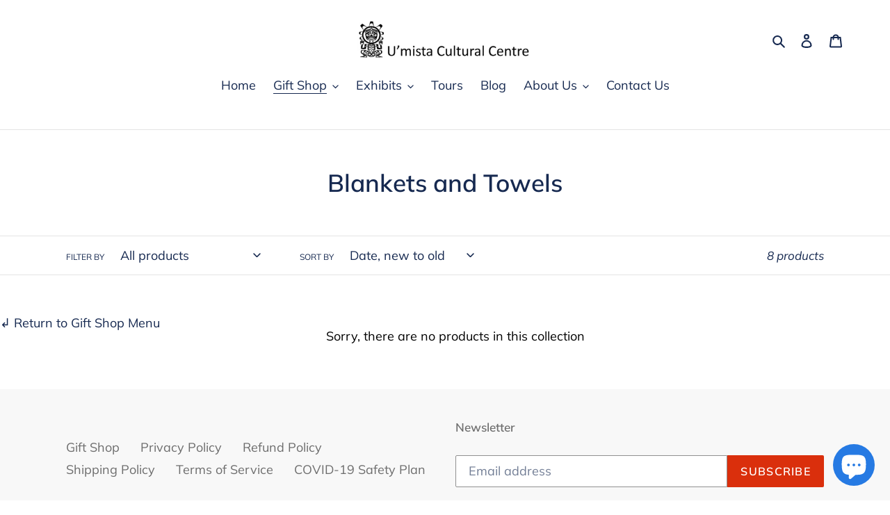

--- FILE ---
content_type: text/javascript
request_url: https://www.umista.ca/cdn/shop/t/11/assets/theme.min.js?v=58014353670268401941603598336
body_size: 32667
content:
/*
 Serialize all form data into a SearchParams string
 (c) 2020 Chris Ferdinandi, MIT License, https://gomakethings.com
 @param  {Node}   form The form to serialize
 @return {String}      The serialized form data
*/
var $jscomp=$jscomp||{};$jscomp.scope={};$jscomp.owns=function(b,a){return Object.prototype.hasOwnProperty.call(b,a)};$jscomp.assign="function"==typeof Object.assign?Object.assign:function(b,a){for(var e=1;e<arguments.length;e++){var f=arguments[e];if(f)for(var c in f)$jscomp.owns(f,c)&&(b[c]=f[c])}return b};$jscomp.ASSUME_ES5=!1;$jscomp.ASSUME_NO_NATIVE_MAP=!1;$jscomp.ASSUME_NO_NATIVE_SET=!1;$jscomp.SIMPLE_FROUND_POLYFILL=!1;
$jscomp.defineProperty=$jscomp.ASSUME_ES5||"function"==typeof Object.defineProperties?Object.defineProperty:function(b,a,e){b!=Array.prototype&&b!=Object.prototype&&(b[a]=e.value)};$jscomp.getGlobal=function(b){return"undefined"!=typeof window&&window===b?b:"undefined"!=typeof global&&null!=global?global:b};$jscomp.global=$jscomp.getGlobal(this);
$jscomp.polyfill=function(b,a,e,f){if(a){e=$jscomp.global;b=b.split(".");for(f=0;f<b.length-1;f++){var c=b[f];c in e||(e[c]={});e=e[c]}b=b[b.length-1];f=e[b];a=a(f);a!=f&&null!=a&&$jscomp.defineProperty(e,b,{configurable:!0,writable:!0,value:a})}};$jscomp.polyfill("Object.assign",function(b){return b||$jscomp.assign},"es6","es3");$jscomp.findInternal=function(b,a,e){b instanceof String&&(b=String(b));for(var f=b.length,c=0;c<f;c++){var d=b[c];if(a.call(e,d,c,b))return{i:c,v:d}}return{i:-1,v:void 0}};
$jscomp.polyfill("Array.prototype.find",function(b){return b?b:function(a,b){return $jscomp.findInternal(this,a,b).v}},"es6","es3");$jscomp.polyfill("Array.from",function(b){return b?b:function(a,b,f){b=null!=b?b:function(a){return a};var c=[],d="undefined"!=typeof Symbol&&Symbol.iterator&&a[Symbol.iterator];if("function"==typeof d){a=d.call(a);for(var e=0;!(d=a.next()).done;)c.push(b.call(f,d.value,e++))}else for(d=a.length,e=0;e<d;e++)c.push(b.call(f,a[e],e));return c}},"es6","es3");
$jscomp.arrayIteratorImpl=function(b){var a=0;return function(){return a<b.length?{done:!1,value:b[a++]}:{done:!0}}};$jscomp.arrayIterator=function(b){return{next:$jscomp.arrayIteratorImpl(b)}};$jscomp.SYMBOL_PREFIX="jscomp_symbol_";$jscomp.initSymbol=function(){$jscomp.initSymbol=function(){};$jscomp.global.Symbol||($jscomp.global.Symbol=$jscomp.Symbol)};$jscomp.Symbol=function(){var b=0;return function(a){return $jscomp.SYMBOL_PREFIX+(a||"")+b++}}();
$jscomp.initSymbolIterator=function(){$jscomp.initSymbol();var b=$jscomp.global.Symbol.iterator;b||(b=$jscomp.global.Symbol.iterator=$jscomp.global.Symbol("iterator"));"function"!=typeof Array.prototype[b]&&$jscomp.defineProperty(Array.prototype,b,{configurable:!0,writable:!0,value:function(){return $jscomp.iteratorPrototype($jscomp.arrayIteratorImpl(this))}});$jscomp.initSymbolIterator=function(){}};
$jscomp.initSymbolAsyncIterator=function(){$jscomp.initSymbol();var b=$jscomp.global.Symbol.asyncIterator;b||(b=$jscomp.global.Symbol.asyncIterator=$jscomp.global.Symbol("asyncIterator"));$jscomp.initSymbolAsyncIterator=function(){}};$jscomp.iteratorPrototype=function(b){$jscomp.initSymbolIterator();b={next:b};b[$jscomp.global.Symbol.iterator]=function(){return this};return b};
$jscomp.iteratorFromArray=function(b,a){$jscomp.initSymbolIterator();b instanceof String&&(b+="");var e=0,f={next:function(){if(e<b.length){var c=e++;return{value:a(c,b[c]),done:!1}}f.next=function(){return{done:!0,value:void 0}};return f.next()}};f[Symbol.iterator]=function(){return f};return f};$jscomp.polyfill("Array.prototype.keys",function(b){return b?b:function(){return $jscomp.iteratorFromArray(this,function(a){return a})}},"es6","es3");
$jscomp.makeIterator=function(b){var a="undefined"!=typeof Symbol&&Symbol.iterator&&b[Symbol.iterator];return a?a.call(b):$jscomp.arrayIterator(b)};$jscomp.FORCE_POLYFILL_PROMISE=!1;
$jscomp.polyfill("Promise",function(b){function a(){this.batch_=null}function e(a){return a instanceof c?a:new c(function(d,c){d(a)})}if(b&&!$jscomp.FORCE_POLYFILL_PROMISE)return b;a.prototype.asyncExecute=function(a){if(null==this.batch_){this.batch_=[];var d=this;this.asyncExecuteFunction(function(){d.executeBatch_()})}this.batch_.push(a)};var f=$jscomp.global.setTimeout;a.prototype.asyncExecuteFunction=function(a){f(a,0)};a.prototype.executeBatch_=function(){for(;this.batch_&&this.batch_.length;){var a=
this.batch_;this.batch_=[];for(var d=0;d<a.length;++d){var c=a[d];a[d]=null;try{c()}catch(m){this.asyncThrow_(m)}}}this.batch_=null};a.prototype.asyncThrow_=function(a){this.asyncExecuteFunction(function(){throw a;})};var c=function(a){this.state_=0;this.result_=void 0;this.onSettledCallbacks_=[];var d=this.createResolveAndReject_();try{a(d.resolve,d.reject)}catch(g){d.reject(g)}};c.prototype.createResolveAndReject_=function(){function a(a){return function(b){c||(c=!0,a.call(d,b))}}var d=this,c=!1;
return{resolve:a(this.resolveTo_),reject:a(this.reject_)}};c.prototype.resolveTo_=function(a){if(a===this)this.reject_(new TypeError("A Promise cannot resolve to itself"));else if(a instanceof c)this.settleSameAsPromise_(a);else{a:switch(typeof a){case "object":var d=null!=a;break a;case "function":d=!0;break a;default:d=!1}d?this.resolveToNonPromiseObj_(a):this.fulfill_(a)}};c.prototype.resolveToNonPromiseObj_=function(a){var d=void 0;try{d=a.then}catch(g){this.reject_(g);return}"function"==typeof d?
this.settleSameAsThenable_(d,a):this.fulfill_(a)};c.prototype.reject_=function(a){this.settle_(2,a)};c.prototype.fulfill_=function(a){this.settle_(1,a)};c.prototype.settle_=function(a,d){if(0!=this.state_)throw Error("Cannot settle("+a+", "+d+"): Promise already settled in state"+this.state_);this.state_=a;this.result_=d;this.executeOnSettledCallbacks_()};c.prototype.executeOnSettledCallbacks_=function(){if(null!=this.onSettledCallbacks_){for(var a=0;a<this.onSettledCallbacks_.length;++a)d.asyncExecute(this.onSettledCallbacks_[a]);
this.onSettledCallbacks_=null}};var d=new a;c.prototype.settleSameAsPromise_=function(a){var d=this.createResolveAndReject_();a.callWhenSettled_(d.resolve,d.reject)};c.prototype.settleSameAsThenable_=function(a,d){var c=this.createResolveAndReject_();try{a.call(d,c.resolve,c.reject)}catch(m){c.reject(m)}};c.prototype.then=function(a,d){function b(a,d){return"function"==typeof a?function(d){try{f(a(d))}catch(p){e(p)}}:d}var f,e,n=new c(function(a,d){f=a;e=d});this.callWhenSettled_(b(a,f),b(d,e));return n};
c.prototype.catch=function(a){return this.then(void 0,a)};c.prototype.callWhenSettled_=function(a,c){function b(){switch(f.state_){case 1:a(f.result_);break;case 2:c(f.result_);break;default:throw Error("Unexpected state: "+f.state_);}}var f=this;null==this.onSettledCallbacks_?d.asyncExecute(b):this.onSettledCallbacks_.push(b)};c.resolve=e;c.reject=function(a){return new c(function(d,c){c(a)})};c.race=function(a){return new c(function(d,c){for(var b=$jscomp.makeIterator(a),f=b.next();!f.done;f=b.next())e(f.value).callWhenSettled_(d,
c)})};c.all=function(a){var d=$jscomp.makeIterator(a),b=d.next();return b.done?e([]):new c(function(a,c){function f(d){return function(c){n[d]=c;g--;0==g&&a(n)}}var n=[],g=0;do n.push(void 0),g++,e(b.value).callWhenSettled_(f(n.length-1),c),b=d.next();while(!b.done)})};return c},"es6","es3");$jscomp.polyfill("Object.entries",function(b){return b?b:function(a){var b=[],f;for(f in a)$jscomp.owns(a,f)&&b.push([f,a[f]]);return b}},"es8","es3");window.theme=window.theme||{};
window.theme=window.theme||{};
theme.Sections=function(){this.constructors={};this.instances=[];document.addEventListener("shopify:section:load",this._onSectionLoad.bind(this));document.addEventListener("shopify:section:unload",this._onSectionUnload.bind(this));document.addEventListener("shopify:section:select",this._onSelect.bind(this));document.addEventListener("shopify:section:deselect",this._onDeselect.bind(this));document.addEventListener("shopify:block:select",this._onBlockSelect.bind(this));document.addEventListener("shopify:block:deselect",
this._onBlockDeselect.bind(this))};
theme.Sections.prototype=Object.assign({},theme.Sections.prototype,{_createInstance:function(b,a){var e=b.getAttribute("data-section-id"),f=b.getAttribute("data-section-type");a=a||this.constructors[f];"undefined"!==typeof a&&(b=Object.assign(new a(b),{id:e,type:f,container:b}),this.instances.push(b))},_onSectionLoad:function(b){(b=document.querySelector('[data-section-id="'+b.detail.sectionId+'"]'))&&this._createInstance(b)},_onSectionUnload:function(b){this.instances=this.instances.filter(function(a){var e=
a.id===b.detail.sectionId;if(e&&"function"===typeof a.onUnload)a.onUnload(b);return!e})},_onSelect:function(b){var a=this.instances.find(function(a){return a.id===b.detail.sectionId});if("undefined"!==typeof a&&"function"===typeof a.onSelect)a.onSelect(b)},_onDeselect:function(b){var a=this.instances.find(function(a){return a.id===b.detail.sectionId});if("undefined"!==typeof a&&"function"===typeof a.onDeselect)a.onDeselect(b)},_onBlockSelect:function(b){var a=this.instances.find(function(a){return a.id===
b.detail.sectionId});if("undefined"!==typeof a&&"function"===typeof a.onBlockSelect)a.onBlockSelect(b)},_onBlockDeselect:function(b){var a=this.instances.find(function(a){return a.id===b.detail.sectionId});if("undefined"!==typeof a&&"function"===typeof a.onBlockDeselect)a.onBlockDeselect(b)},register:function(b,a){this.constructors[b]=a;document.querySelectorAll('[data-section-type="'+b+'"]').forEach(function(b){this._createInstance(b,a)}.bind(this))}});window.slate=window.slate||{};
slate.utils={getParameterByName:function(b,a){a||(a=window.location.href);b=b.replace(/[[\]]/g,"\\$&");return(b=(new RegExp("[?&]"+b+"(=([^&#]*)|&|#|$)")).exec(a))?b[2]?decodeURIComponent(b[2].replace(/\+/g," ")):"":null},resizeSelects:function(b){b.forEach(function(a){var b=document.createElement("span");b.innerHTML=a.selectedOptions[0].label;document.querySelector(".site-footer").appendChild(b);var f=b.offsetWidth+55;b.remove();a.style.width=f+"px"})},keyboardKeys:{TAB:9,ENTER:13,ESCAPE:27,LEFTARROW:37,
RIGHTARROW:39}};window.slate=window.slate||{};slate.rte={wrapTable:function(b){b.tables.forEach(function(a){var e=document.createElement("div");e.classList.add(b.tableWrapperClass);a.parentNode.insertBefore(e,a);e.appendChild(a)})},wrapIframe:function(b){b.iframes.forEach(function(a){var e=document.createElement("div");e.classList.add(b.iframeWrapperClass);a.parentNode.insertBefore(e,a);e.appendChild(a);a.src=a.src})}};window.slate=window.slate||{};
slate.a11y={state:{firstFocusable:null,lastFocusable:null},pageLinkFocus:function(b){b&&(b.setAttribute("tabIndex","-1"),b.focus(),b.classList.add("js-focus-hidden"),b.addEventListener("blur",function(){b.classList.remove("js-focus-hidden");b.removeAttribute("tabindex")},{once:!0}))},trapFocus:function(b){var a=Array.from(b.container.querySelectorAll('button, [href], input, select, textarea, [tabindex]:not([tabindex^="-"])')).filter(function(a){var b=a.offsetHeight;return 0!==a.offsetWidth&&0!==b&&
"none"!==getComputedStyle(a).getPropertyValue("display")});this.state.firstFocusable=a[0];this.state.lastFocusable=a[a.length-1];b.elementToFocus||(b.elementToFocus=b.container);b.container.setAttribute("tabindex","-1");b.elementToFocus.focus();this._setupHandlers();document.addEventListener("focusin",this._onFocusInHandler);document.addEventListener("focusout",this._onFocusOutHandler)},_setupHandlers:function(){this._onFocusInHandler||(this._onFocusInHandler=this._onFocusIn.bind(this));this._onFocusOutHandler||
(this._onFocusOutHandler=this._onFocusIn.bind(this));this._manageFocusHandler||(this._manageFocusHandler=this._manageFocus.bind(this))},_onFocusOut:function(){document.removeEventListener("keydown",this._manageFocusHandler)},_onFocusIn:function(b){b.target!==this.state.lastFocusable&&b.target!==this.state.firstFocusable||document.addEventListener("keydown",this._manageFocusHandler)},_manageFocus:function(b){b.keyCode===slate.utils.keyboardKeys.TAB&&(b.target!==this.state.lastFocusable||b.shiftKey||
(b.preventDefault(),this.state.firstFocusable.focus()),b.target===this.state.firstFocusable&&b.shiftKey&&(b.preventDefault(),this.state.lastFocusable.focus()))},removeTrapFocus:function(b){b.container&&b.container.removeAttribute("tabindex");document.removeEventListener("focusin",this._onFocusInHandler)},accessibleLinks:function(b){var a=document.querySelector("body"),e={newWindow:"a11y-new-window-message",external:"a11y-external-message",newWindowExternal:"a11y-new-window-external-message"};void 0!==
b.links&&b.links.length||(b.links=document.querySelectorAll("a[href]:not([aria-describedby])"));b.links.forEach(function(a){var c=a.getAttribute("target"),d=a.getAttribute("rel");var b=a.hostname!==window.location.hostname;c="_blank"===c;b&&a.setAttribute("aria-describedby",e.external);c&&(d&&-1!==d.indexOf("noopener")||a.setAttribute("rel",(void 0===d?"":d+" ")+"noopener"),a.setAttribute("aria-describedby",e.newWindow));b&&c&&a.setAttribute("aria-describedby",e.newWindowExternal)});(function(b){"object"!==
typeof b&&(b={});b=Object.assign({newWindow:"Opens in a new window.",external:"Opens external website.",newWindowExternal:"Opens external website in a new window."},b);var c=document.createElement("ul"),d="",f;for(f in b)d+="<li id="+e[f]+">"+b[f]+"</li>";c.setAttribute("hidden",!0);c.innerHTML=d;a.appendChild(c)})(b.messages)}};
theme.Images=function(){return{preload:function(b,a){"string"===typeof b&&(b=[b]);for(var e=0;e<b.length;e++)this.loadImage(this.getSizedImageUrl(b[e],a))},loadImage:function(b){(new Image).src=b},switchImage:function(b,a,e){var f=this.imageSize(a.src);f=this.getSizedImageUrl(b.src,f);e?e(f,b,a):a.src=f},imageSize:function(b){b=b.match(/.+_((?:pico|icon|thumb|small|compact|medium|large|grande)|\d{1,4}x\d{0,4}|x\d{1,4})[_\\.@]/);return null!==b?void 0!==b[2]?b[1]+b[2]:b[1]:null},getSizedImageUrl:function(b,
a){if(null===a)return b;if("master"===a)return this.removeProtocol(b);var e=b.match(/\.(jpg|jpeg|gif|png|bmp|bitmap|tiff|tif)(\?v=\d+)?$/i);return null!==e?(b=b.split(e[0]),this.removeProtocol(b[0]+"_"+a+e[0])):null},removeProtocol:function(b){return b.replace(/http(s)?:/,"")}}}();
theme.Currency=function(){return{formatMoney:function(b,a){function e(a,b,c,f){c=c||",";f=f||".";if(isNaN(a)||null===a)return 0;a=(a/100).toFixed(b);a=a.split(".");return a[0].replace(/(\d)(?=(\d\d\d)+(?!\d))/g,"$1"+c)+(a[1]?f+a[1]:"")}"string"===typeof b&&(b=b.replace(".",""));var f="",c=/\{\{\s*(\w+)\s*\}\}/;a=a||"${{amount}}";switch(a.match(c)[1]){case "amount":f=e(b,2);break;case "amount_no_decimals":f=e(b,0);break;case "amount_with_comma_separator":f=e(b,2,".",",");break;case "amount_no_decimals_with_comma_separator":f=
e(b,0,".",",");break;case "amount_no_decimals_with_space_separator":f=e(b,0," ");break;case "amount_with_apostrophe_separator":f=e(b,2,"'")}return a.replace(c,f)}}}();
slate.Variants=function(){function b(a){this.container=a.container;this.product=a.product;this.originalSelectorId=a.originalSelectorId;this.enableHistoryState=a.enableHistoryState;this.singleOptions=this.container.querySelectorAll(a.singleOptionSelector);this.currentVariant=this._getVariantFromOptions();this.singleOptions.forEach(function(a){a.addEventListener("change",this._onSelectChange.bind(this))}.bind(this))}b.prototype=Object.assign({},b.prototype,{_getCurrentOptions:function(){var a=[];this.singleOptions.forEach(function(b){var f=
b.getAttribute("type");("radio"!==f&&"checkbox"!==f||b.checked)&&a.push({value:b.value,index:b.getAttribute("data-index")})});return a},_getVariantFromOptions:function(){var a=this._getCurrentOptions();return this.product.variants.find(function(b){return a.every(function(a){return b[a.index]===a.value})})},_onSelectChange:function(){var a=this._getVariantFromOptions();this.container.dispatchEvent(new CustomEvent("variantChange",{detail:{variant:a},bubbles:!0,cancelable:!0}));a&&(this._updateMasterSelect(a),
this._updateImages(a),this._updatePrice(a),this._updateSKU(a),this.currentVariant=a,this.enableHistoryState&&this._updateHistoryState(a))},_updateImages:function(a){var b=a.featured_image||{},f=this.currentVariant.featured_image||{};a.featured_image&&b.src!==f.src&&this.container.dispatchEvent(new CustomEvent("variantImageChange",{detail:{variant:a},bubbles:!0,cancelable:!0}))},_updatePrice:function(a){a.price===this.currentVariant.price&&a.compare_at_price===this.currentVariant.compare_at_price||
this.container.dispatchEvent(new CustomEvent("variantPriceChange",{detail:{variant:a},bubbles:!0,cancelable:!0}))},_updateSKU:function(a){a.sku!==this.currentVariant.sku&&this.container.dispatchEvent(new CustomEvent("variantSKUChange",{detail:{variant:a},bubbles:!0,cancelable:!0}))},_updateHistoryState:function(a){history.replaceState&&a&&(a=window.location.protocol+"//"+window.location.host+window.location.pathname+"?variant="+a.id,window.history.replaceState({path:a},"",a))},_updateMasterSelect:function(a){var b=
this.container.querySelector(this.originalSelectorId);b&&(b.value=a.id)}});return b}();this.Shopify=this.Shopify||{};this.Shopify.theme=this.Shopify.theme||{};
this.Shopify.theme.PredictiveSearch=function(){function b(a){if(null===a||void 0===a)throw a=new TypeError("'query' is missing"),a.type="argument",a;if("string"!==typeof a)throw a=new TypeError("'query' is not a string"),a.type="argument",a;}function a(){var a=Error.call(this);a.name="Server error";a.message="Something went wrong on the server";a.status=500;return a}function e(a){var d=Error.call(this);d.name="Not found";d.message="Not found";d.status=a;return d}function f(){var a=Error.call(this);
a.name="Server error";a.message="Something went wrong on the server";a.status=500;return a}function c(a){var d=Error.call(this);d.name="Content-Type error";d.message="Content-Type was not provided or is of wrong type";d.status=a;return d}function d(a){var d=Error.call(this);d.name="JSON parse error";d.message="JSON syntax error";d.status=a;return d}function n(a,d,b,c){var f=Error.call(this);f.name=d;f.message=b;f.status=a;f.retryAfter=c;return f}function h(a,d,b){var c=Error.call(this);c.name=d;c.message=
b;c.status=a;return c}function g(a,d,b){var c=Error.call(this);c.name=d;c.message=b;c.status=a;return c}function m(a){this._store={};this._keys=[];this.bucketSize=a&&a.bucketSize?a.bucketSize:20}function r(){this.events={}}function k(a){this.eventName=a;this.callbacks=[]}function v(a,d){var b="";d=d||null;Object.keys(a).forEach(function(c){var f=c+"=";d&&(f=d+"["+c+"]");switch(Object.prototype.toString.call(a[c]).slice(8,-1).toLowerCase()){case "object":b+=v(a[c],d?f:c);break;case "array":b+=f+"="+
a[c].join(",")+"&";break;default:d&&(f+="="),b+=f+encodeURIComponent(a[c])+"&"}});return b}function w(a){if(!a)throw new TypeError("No config object was specified");this._currentQuery=this._retryAfter=null;this.dispatcher=new r;this.cache=new m({bucketSize:40});this.configParams=v(a)}function t(a){return"string"!==typeof a?null:a.trim().replace(" ","-").toLowerCase()}m.prototype.set=function(a,d){if(this.count()>=this.bucketSize){var b=this._keys.splice(0,1);this.delete(b)}this._keys.push(a);this._store[a]=
d;return this._store};m.prototype.get=function(a){return this._store[a]};m.prototype.has=function(a){return!!this._store[a]};m.prototype.count=function(){return Object.keys(this._store).length};m.prototype.delete=function(a){var d=!!this._store[a];delete this._store[a];return d&&!this._store[a]};r.prototype.on=function(a,d){var b=this.events[a];b||(b=new k(a),this.events[a]=b);b.registerCallback(d)};r.prototype.off=function(a,d){var b=this.events[a];b&&-1<b.callbacks.indexOf(d)&&(b.unregisterCallback(d),
0===b.callbacks.length&&delete this.events[a])};r.prototype.dispatch=function(a,d){(a=this.events[a])&&a.fire(d)};k.prototype.registerCallback=function(a){this.callbacks.push(a)};k.prototype.unregisterCallback=function(a){a=this.callbacks.indexOf(a);-1<a&&this.callbacks.splice(a,1)};k.prototype.fire=function(a){this.callbacks.slice(0).forEach(function(d){d(a)})};var p=function(a,d){var b=null;return function(){var c=this,f=arguments;clearTimeout(b);b=setTimeout(function(){b=null;a.apply(c,f)},d||
0)}}(function(b,m,r,y){var k=new XMLHttpRequest;k.onreadystatechange=function(){if(k.readyState===XMLHttpRequest.DONE){var b=k.getResponseHeader("Content-Type");if(500<=k.status)y(new f);else if(404===k.status)y(new e(k.status));else if("string"!==typeof b||null===b.toLowerCase().match("application/json"))y(new c(k.status));else if(417===k.status)try{var t=JSON.parse(k.responseText);y(new h(k.status,t.message,t.description))}catch(D){y(new d(k.status))}else if(422===k.status)try{var v=JSON.parse(k.responseText);
y(new g(k.status,v.message,v.description))}catch(D){y(new d(k.status))}else if(429===k.status)try{var x=JSON.parse(k.responseText);y(new n(k.status,x.message,x.description,k.getResponseHeader("Retry-After")))}catch(D){y(new d(k.status))}else if(200===k.status)try{var l=JSON.parse(k.responseText);l.query=m;r(l)}catch(D){y(new d(k.status))}else try{var p=JSON.parse(k.responseText);y(new a(k.status,p.message,p.description))}catch(D){y(new d(k.status))}}};k.open("get","/search/suggest.json?q="+encodeURIComponent(m)+
"&"+b);k.setRequestHeader("Content-Type","application/json");k.send()},10);w.TYPES={PRODUCT:"product",PAGE:"page",ARTICLE:"article"};w.FIELDS={AUTHOR:"author",BODY:"body",PRODUCT_TYPE:"product_type",TAG:"tag",TITLE:"title",VARIANTS_BARCODE:"variants.barcode",VARIANTS_SKU:"variants.sku",VARIANTS_TITLE:"variants.title",VENDOR:"vendor"};w.UNAVAILABLE_PRODUCTS={SHOW:"show",HIDE:"hide",LAST:"last"};w.prototype.query=function a(a){try{b(a)}catch(A){this.dispatcher.dispatch("error",A);return}if(""===a)return this;
this._currentQuery=t(a);var d=this.cache.get(this._currentQuery);if(d)return this.dispatcher.dispatch("success",d),this;p(this.configParams,a,function(a){this.cache.set(t(a.query),a);t(a.query)===this._currentQuery&&(this._retryAfter=null,this.dispatcher.dispatch("success",a))}.bind(this),function(a){a.retryAfter&&(this._retryAfter=a.retryAfter);this.dispatcher.dispatch("error",a)}.bind(this));return this};w.prototype.on=function(a,d){this.dispatcher.on(a,d);return this};w.prototype.off=function(a,
d){this.dispatcher.off(a,d);return this};return w}();this.Shopify=this.Shopify||{};this.Shopify.theme=this.Shopify.theme||{};
this.Shopify.theme.PredictiveSearchComponent=function(b){function a(a){if(!(a&&a.selectors&&a.selectors.input&&"[object String]"===Object.prototype.toString.call(a.selectors.input)&&a.selectors.result&&"[object String]"===Object.prototype.toString.call(a.selectors.result)&&a.resultTemplateFct&&f(a.resultTemplateFct)&&a.numberOfResultsTemplateFct&&f(a.numberOfResultsTemplateFct)&&a.loadingResultsMessageTemplateFct&&f(a.loadingResultsMessageTemplateFct)))throw a=new TypeError("PredictiveSearchComponent config is not valid"),
a.type="argument",a;var d=a.selectors;this.nodes={input:document.querySelector(d.input),reset:document.querySelector(d.reset),result:document.querySelector(d.result)};d=(d=this.nodes)&&d.input&&d.result&&"INPUT"===d.input.tagName?!0:!1;d?(this._searchKeyword="",this.resultTemplateFct=a.resultTemplateFct,this.numberOfResultsTemplateFct=a.numberOfResultsTemplateFct,this.loadingResultsMessageTemplateFct=a.loadingResultsMessageTemplateFct,this.numberOfResults=a.numberOfResults||4,this.classes={visibleVariant:a.visibleVariant?
a.visibleVariant:"predictive-search-wrapper--visible",itemSelected:a.itemSelectedClass?a.itemSelectedClass:"predictive-search-item--selected",clearButtonVisible:a.clearButtonVisibleClass?a.clearButtonVisibleClass:"predictive-search__clear-button--visible"},this.selectors={searchResult:a.searchResult?a.searchResult:"[data-search-result]"},this.callbacks={onBodyMousedown:a.onBodyMousedown,onBeforeOpen:a.onBeforeOpen,onOpen:a.onOpen,onBeforeClose:a.onBeforeClose,onClose:a.onClose,onInputFocus:a.onInputFocus,
onInputKeyup:a.onInputKeyup,onInputBlur:a.onInputBlur,onInputReset:a.onInputReset,onBeforeDestroy:a.onBeforeDestroy,onDestroy:a.onDestroy},d=this.nodes.input,d.setAttribute("autocorrect","off"),d.setAttribute("autocomplete","off"),d.setAttribute("autocapitalize","off"),d.setAttribute("spellcheck","false"),this._addInputEventListeners(),this._addBodyEventListener(),this._addAccessibilityAnnouncer(),this._toggleClearButtonVisibility(),this.predictiveSearch=new b(a.PredictiveSearchAPIConfig?a.PredictiveSearchAPIConfig:
c),this.predictiveSearch.on("success",this._handlePredictiveSearchSuccess.bind(this)),this.predictiveSearch.on("error",this._handlePredictiveSearchError.bind(this))):console.warn("Could not find valid nodes")}function e(a){return"[object Boolean]"===Object.prototype.toString.call(a)}function f(a){return"[object Function]"===Object.prototype.toString.call(a)}b=b&&b.hasOwnProperty("default")?b["default"]:b;var c={resources:{type:[b.TYPES.PRODUCT],options:{unavailable_products:b.UNAVAILABLE_PRODUCTS.LAST,
fields:[b.FIELDS.TITLE,b.FIELDS.VENDOR,b.FIELDS.PRODUCT_TYPE,b.FIELDS.VARIANTS_TITLE]}}};a.prototype.isResultVisible=!1;a.prototype.results={};a.prototype._latencyTimer=null;a.prototype._resultNodeClicked=!1;a.prototype._addInputEventListeners=function(){var a=this.nodes.input,b=this.nodes.reset;a&&(this._handleInputFocus=this._handleInputFocus.bind(this),this._handleInputBlur=this._handleInputBlur.bind(this),this._handleInputKeyup=this._handleInputKeyup.bind(this),this._handleInputKeydown=this._handleInputKeydown.bind(this),
a.addEventListener("focus",this._handleInputFocus),a.addEventListener("blur",this._handleInputBlur),a.addEventListener("keyup",this._handleInputKeyup),a.addEventListener("keydown",this._handleInputKeydown),b&&(this._handleInputReset=this._handleInputReset.bind(this),b.addEventListener("click",this._handleInputReset)))};a.prototype._removeInputEventListeners=function(){var a=this.nodes.input;a.removeEventListener("focus",this._handleInputFocus);a.removeEventListener("blur",this._handleInputBlur);a.removeEventListener("keyup",
this._handleInputKeyup);a.removeEventListener("keydown",this._handleInputKeydown)};a.prototype._addBodyEventListener=function(){this._handleBodyMousedown=this._handleBodyMousedown.bind(this);document.querySelector("body").addEventListener("mousedown",this._handleBodyMousedown)};a.prototype._removeBodyEventListener=function(){document.querySelector("body").removeEventListener("mousedown",this._handleBodyMousedown)};a.prototype._removeClearButtonEventListener=function(){var a=this.nodes.reset;a&&a.removeEventListener("click",
this._handleInputReset)};a.prototype._handleBodyMousedown=function(a){this.isResultVisible&&null!==this.nodes&&(a.target.isEqualNode(this.nodes.input)||this.nodes.input.contains(a.target)||a.target.isEqualNode(this.nodes.result)||this.nodes.result.contains(a.target)?this._resultNodeClicked=!0:f(this.callbacks.onBodyMousedown)?(a=this.callbacks.onBodyMousedown(this.nodes),e(a)&&a&&this.close()):this.close())};a.prototype._handleInputFocus=function(a){if(f(this.callbacks.onInputFocus)){var b=this.callbacks.onInputFocus(this.nodes);
if(e(b)&&!b)return!1}0<a.target.value.length&&this._search();return!0};a.prototype._handleInputBlur=function(){setTimeout(function(){if(f(this.callbacks.onInputBlur)){var a=this.callbacks.onInputBlur(this.nodes);if(e(a)&&!a)return!1}if(document.activeElement.isEqualNode(this.nodes.reset))return!1;if(this._resultNodeClicked)return this._resultNodeClicked=!1;this.close()}.bind(this));return!0};a.prototype._addAccessibilityAnnouncer=function(){this._accessibilityAnnouncerDiv=window.document.createElement("div");
this._accessibilityAnnouncerDiv.setAttribute("style","position: absolute !important; overflow: hidden; clip: rect(0 0 0 0); height: 1px; width: 1px; margin: -1px; padding: 0; border: 0;");this._accessibilityAnnouncerDiv.setAttribute("data-search-announcer","");this._accessibilityAnnouncerDiv.setAttribute("aria-live","polite");this._accessibilityAnnouncerDiv.setAttribute("aria-atomic","true");this.nodes.result.parentElement.appendChild(this._accessibilityAnnouncerDiv)};a.prototype._removeAccessibilityAnnouncer=
function(){this.nodes.result.parentElement.removeChild(this._accessibilityAnnouncerDiv)};a.prototype._updateAccessibilityAttributesAfterSelectingElement=function(a,b){this.nodes.input.setAttribute("aria-activedescendant",b.id);a&&a.removeAttribute("aria-selected");b.setAttribute("aria-selected",!0)};a.prototype._clearAriaActiveDescendant=function(){this.nodes.input.setAttribute("aria-activedescendant","")};a.prototype._announceNumberOfResultsFound=function(a){var b=this._accessibilityAnnouncerDiv.innerHTML;
a=this.numberOfResultsTemplateFct(a);b===a&&(a+="&nbsp;");this._accessibilityAnnouncerDiv.innerHTML=a};a.prototype._announceLoadingState=function(){this._accessibilityAnnouncerDiv.innerHTML=this.loadingResultsMessageTemplateFct()};a.prototype._handleInputKeyup=function(a){if(f(this.callbacks.onInputKeyup)){var b=this.callbacks.onInputKeyup(this.nodes);if(e(b)&&!b)return!1}this._toggleClearButtonVisibility();if(this.isResultVisible&&null!==this.nodes){if(38===a.keyCode)return this._navigateOption(a,
"UP"),!0;if(40===a.keyCode)return this._navigateOption(a,"DOWN"),!0;if(13===a.keyCode)return this._selectOption(),!0;27===a.keyCode&&this.close()}0>=a.target.value.length?(this.close(),this._setKeyword("")):0<a.target.value.length&&this._search();return!0};a.prototype._handleInputKeydown=function(a){13===a.keyCode&&null!==this._getSelectedOption()&&a.preventDefault();38!==a.keyCode&&40!==a.keyCode||a.preventDefault()};a.prototype._handleInputReset=function(a){a.preventDefault();if(f(this.callbacks.onInputReset)&&
(a=this.callbacks.onInputReset(this.nodes),e(a)&&!a))return!1;this.nodes.input.value="";this.nodes.input.focus();this._toggleClearButtonVisibility();this.close();return!0};a.prototype._navigateOption=function(a,b){if(a=this._getSelectedOption())if("DOWN"===b){if(b=a.nextElementSibling)a.classList.remove(this.classes.itemSelected),b.classList.add(this.classes.itemSelected),this._updateAccessibilityAttributesAfterSelectingElement(a,b)}else{if(b=a.previousElementSibling)a.classList.remove(this.classes.itemSelected),
b.classList.add(this.classes.itemSelected),this._updateAccessibilityAttributesAfterSelectingElement(a,b)}else a=this.nodes.result.querySelector(this.selectors.searchResult),a.classList.add(this.classes.itemSelected),this._updateAccessibilityAttributesAfterSelectingElement(null,a)};a.prototype._getSelectedOption=function(){return this.nodes.result.querySelector("."+this.classes.itemSelected)};a.prototype._selectOption=function(){var a=this._getSelectedOption();a&&a.querySelector("a, button").click()};
a.prototype._search=function(){var a=this.nodes.input.value;this._searchKeyword!==a&&(clearTimeout(this._latencyTimer),this._latencyTimer=setTimeout(function(){this.results.isLoading=!0;this._announceLoadingState();this.nodes.result.classList.add(this.classes.visibleVariant);this.nodes.result.innerHTML=this.resultTemplateFct(this.results)}.bind(this),500),this.predictiveSearch.query(a),this._setKeyword(a))};a.prototype._handlePredictiveSearchSuccess=function(a){clearTimeout(this._latencyTimer);this.results=
a.resources.results;this.results.isLoading=!1;this.results.products=this.results.products.slice(0,this.numberOfResults);this.results.canLoadMore=this.numberOfResults<=this.results.products.length;this.results.searchQuery=this.nodes.input.value;0<this.results.products.length||this.results.searchQuery?(this.nodes.result.innerHTML=this.resultTemplateFct(this.results),this._announceNumberOfResultsFound(this.results),this.open()):(this.nodes.result.innerHTML="",this._closeOnNoResults())};a.prototype._handlePredictiveSearchError=
function(){clearTimeout(this._latencyTimer);this.nodes.result.innerHTML="";this._closeOnNoResults()};a.prototype._closeOnNoResults=function(){this.nodes&&this.nodes.result.classList.remove(this.classes.visibleVariant);this.isResultVisible=!1};a.prototype._setKeyword=function(a){this._searchKeyword=a};a.prototype._toggleClearButtonVisibility=function(){this.nodes.reset&&(0<this.nodes.input.value.length?this.nodes.reset.classList.add(this.classes.clearButtonVisible):this.nodes.reset.classList.remove(this.classes.clearButtonVisible))};
a.prototype.open=function(){if(!this.isResultVisible){if(f(this.callbacks.onBeforeOpen)){var a=this.callbacks.onBeforeOpen(this.nodes);if(e(a)&&!a)return!1}this.nodes.result.classList.add(this.classes.visibleVariant);this.nodes.input.setAttribute("aria-expanded",!0);this.isResultVisible=!0;return f(this.callbacks.onOpen)?this.callbacks.onOpen(this.nodes)||!0:!0}};a.prototype.close=function(){if(!this.isResultVisible)return!0;if(f(this.callbacks.onBeforeClose)){var a=this.callbacks.onBeforeClose(this.nodes);
if(e(a)&&!a)return!1}this.nodes&&this.nodes.result.classList.remove(this.classes.visibleVariant);this.nodes.input.setAttribute("aria-expanded",!1);this._clearAriaActiveDescendant();this._setKeyword("");if(f(this.callbacks.onClose))this.callbacks.onClose(this.nodes);this.isResultVisible=!1;this.results={};return!0};a.prototype.destroy=function(){this.close();if(f(this.callbacks.onBeforeDestroy)){var a=this.callbacks.onBeforeDestroy(this.nodes);if(e(a)&&!a)return!1}this.nodes.result.classList.remove(this.classes.visibleVariant);
a=this.nodes.input;a.removeAttribute("autocorrect","off");a.removeAttribute("autocomplete","off");a.removeAttribute("autocapitalize","off");a.removeAttribute("spellcheck","false");this._removeInputEventListeners();this._removeBodyEventListener();this._removeAccessibilityAnnouncer();this._removeClearButtonEventListener();if(f(this.callbacks.onDestroy))this.callbacks.onDestroy(this.nodes);return!0};a.prototype.clearAndClose=function(){this.nodes.input.value="";this.close()};return a}(Shopify.theme.PredictiveSearch);
window.theme=window.theme||{};
theme.TouchEvents=function(b,a){this.axis;this.checkEvents=[];this.eventHandlers={};this.eventModel={};this.events=[["touchstart","touchmove","touchend","touchcancel"],["pointerdown","pointermove","pointerup","pointercancel"],["mousedown","mousemove","mouseup"]];this.eventType;this.difference={};this.direction;this.start={};this.element=b;this.options=Object.assign({},{dragThreshold:10,start:function(){},move:function(){},end:function(){}},a);this.checkEvents=this._getCheckEvents();this.eventModel=
this._getEventModel();this._setupEventHandlers()};
theme.TouchEvents.prototype=Object.assign({},theme.TouchEvents.prototype,{destroy:function(){this.element.removeEventListener("dragstart",this.eventHandlers.preventDefault);this.element.removeEventListener(this.events[this.eventModel][0],this.eventHandlers.touchStart);this.eventModel||this.element.removeEventListener(this.events[2][0],this.eventHandlers.touchStart);this.element.removeEventListener("click",this.eventHandlers.preventClick)},_setupEventHandlers:function(){this.eventHandlers.preventDefault=this._preventDefault.bind(this);
this.eventHandlers.preventClick=this._preventClick.bind(this);this.eventHandlers.touchStart=this._touchStart.bind(this);this.eventHandlers.touchMove=this._touchMove.bind(this);this.eventHandlers.touchEnd=this._touchEnd.bind(this);this.element.addEventListener("dragstart",this.eventHandlers.preventDefault);this.element.addEventListener(this.events[this.eventModel][0],this.eventHandlers.touchStart);this.eventModel||this.element.addEventListener(this.events[2][0],this.eventHandlers.touchStart);this.element.addEventListener("click",
this.eventHandlers.preventClick)},_touchStart:function(b){this.eventType=this.eventModel;"mousedown"!==b.type||this.eventModel||(this.eventType=2);this.checkEvents[this.eventType](b)||(this.eventType&&this._preventDefault(b),document.addEventListener(this.events[this.eventType][1],this.eventHandlers.touchMove),document.addEventListener(this.events[this.eventType][2],this.eventHandlers.touchEnd),2>this.eventType&&document.addEventListener(this.events[this.eventType][3],this.eventHandlers.touchEnd),
this.start={xPosition:this.eventType?b.clientX:b.touches[0].clientX,yPosition:this.eventType?b.clientY:b.touches[0].clientY,time:(new Date).getTime()},Object.keys(this.difference).forEach(function(a){delete this.difference[a]}.bind(this)),this.options.start(b))},_touchMove:function(b){this.difference=this._getDifference(b);document["on"+this.events[this.eventType][1]]=function(a){this._preventDefault(a)}.bind(this);this.axis?"xPosition"===this.axis?this.direction=0>this.difference.xPosition?"left":
"right":"yPosition"===this.axis&&(this.direction=0>this.difference.yPosition?"up":"down"):this.axis=this.options.dragThreshold<Math.abs(this.difference.xPosition)?"xPosition":this.options.dragThreshold<Math.abs(this.difference.yPosition)?"yPosition":!1;this.options.move(b,this.direction,this.difference)},_touchEnd:function(b){document.removeEventListener(this.events[this.eventType][1],this.eventHandlers.touchMove);document.removeEventListener(this.events[this.eventType][2],this.eventHandlers.touchEnd);
2>this.eventType&&document.removeEventListener(this.events[this.eventType][3],this.eventHandlers.touchEnd);document["on"+this.events[this.eventType][1]]=function(){return!0};this.options.end(b,this.direction,this.difference);this.axis=!1},_getDifference:function(b){return{xPosition:(this.eventType?b.clientX:b.touches[0].clientX)-this.start.xPosition,yPosition:(this.eventType?b.clientY:b.touches[0].clientY)-this.start.yPosition,time:(new Date).getTime()-this.start.time}},_getCheckEvents:function(){return[function(b){return b.touches&&
1<b.touches.length||b.scale&&1!==b.scale},function(b){return!b.isPrimary||b.buttons&&1!==b.buttons||"touch"!==b.pointerType&&"pen"!==b.pointerType},function(b){return b.buttons&&1!==b.buttons}]},_getEventModel:function(){return window.navigator.pointerEnabled?1:0},_preventDefault:function(b){b.preventDefault?b.preventDefault():b.returnValue=!1},_preventClick:function(b){Math.abs(this.difference.xPosition)>this.options.dragThreshold&&this._preventDefault(b)}});
theme.Drawers=function(){function b(a,b,f){var c={selectors:{openVariant:".js-drawer-open-"+b,close:".js-drawer-close"},classes:{open:"js-drawer-open",openVariant:"js-drawer-open-"+b},withPredictiveSearch:!1};this.nodes={parents:[document.documentElement,document.body],page:document.getElementById("PageContainer")};this.eventHandlers={};this.config=Object.assign({},c,f);this.position=b;this.drawer=document.getElementById(a);if(!this.drawer)return!1;this.drawerIsOpen=!1;this.init()}b.prototype.init=
function(){document.querySelector(this.config.selectors.openVariant).addEventListener("click",this.open.bind(this));this.drawer.querySelector(this.config.selectors.close).addEventListener("click",this.close.bind(this))};b.prototype.open=function(a){var b=!1;a?a.preventDefault():b=!0;a&&a.stopPropagation&&(a.stopPropagation(),this.activeSource=a.currentTarget);if(this.drawerIsOpen&&!b)return this.close();this.config.withPredictiveSearch||theme.Helpers.prepareTransition(this.drawer);this.nodes.parents.forEach(function(a){a.classList.add(this.config.classes.open,
this.config.classes.openVariant)}.bind(this));this.drawerIsOpen=!0;if(this.config.onDrawerOpen&&"function"===typeof this.config.onDrawerOpen&&!b)this.config.onDrawerOpen();this.activeSource&&this.activeSource.hasAttribute("aria-expanded")&&this.activeSource.setAttribute("aria-expanded","true");a={container:this.drawer};this.config.elementToFocusOnOpen&&(a.elementToFocus=this.config.elementToFocusOnOpen);slate.a11y.trapFocus(a);this.bindEvents();return this};b.prototype.close=function(){if(this.drawerIsOpen&&
(document.activeElement.dispatchEvent(new CustomEvent("blur",{bubbles:!0,cancelable:!0})),this.config.withPredictiveSearch||theme.Helpers.prepareTransition(this.drawer),this.nodes.parents.forEach(function(a){a.classList.remove(this.config.classes.open,this.config.classes.openVariant)}.bind(this)),this.activeSource&&this.activeSource.hasAttribute("aria-expanded")&&this.activeSource.setAttribute("aria-expanded","false"),this.drawerIsOpen=!1,slate.a11y.removeTrapFocus({container:this.drawer}),this.unbindEvents(),
this.config.onDrawerClose&&"function"===typeof this.config.onDrawerClose))this.config.onDrawerClose()};b.prototype.bindEvents=function(){this.eventHandlers.drawerKeyupHandler=function(a){return 27===a.keyCode?(this.close(),!1):!0}.bind(this);this.eventHandlers.drawerTouchmoveHandler=function(){return!1};this.eventHandlers.drawerClickHandler=function(){this.close();return!1}.bind(this);document.body.addEventListener("keyup",this.eventHandlers.drawerKeyupHandler);this.nodes.page.addEventListener("touchmove",
this.eventHandlers.drawerTouchmoveHandler);this.nodes.page.addEventListener("click",this.eventHandlers.drawerClickHandler)};b.prototype.unbindEvents=function(){this.nodes.page.removeEventListener("touchmove",this.eventHandlers.drawerTouchmoveHandler);this.nodes.page.removeEventListener("click",this.eventHandlers.drawerClickHandler);document.body.removeEventListener("keyup",this.eventHandlers.drawerKeyupHandler)};return b}();
theme.Helpers=function(){var b=!1,a=window.pageYOffset;return{setTouch:function(){b=!0},isTouch:function(){return b},enableScrollLock:function(){a=window.pageYOffset;document.body.style.top="-"+a+"px";document.body.classList.add("prevent-scrolling")},disableScrollLock:function(){document.body.classList.remove("prevent-scrolling");document.body.style.removeProperty("top");window.scrollTo(0,a)},debounce:function(a,b,c){var d;return function(){var f=this,e=arguments,g=c&&!d;clearTimeout(d);d=setTimeout(function(){d=
null;c||a.apply(f,e)},b);g&&a.apply(f,e)}},getScript:function(a,b){return new Promise(function(c,d){function f(a,b){if(b||!e.readyState||/loaded|complete/.test(e.readyState))e.onload=null,e.onreadystatechange=null,e=void 0,b?d():c()}var e=document.createElement("script"),g=b||document.getElementsByTagName("script")[0];e.async=!0;e.defer=!0;e.onload=f;e.onreadystatechange=f;e.src=a;g.parentNode.insertBefore(e,g)})},prepareTransition:function(a){a.addEventListener("transitionend",function(a){a.currentTarget.classList.remove("is-transitioning")},
{once:!0});var b=0;["transition-duration","-moz-transition-duration","-webkit-transition-duration","-o-transition-duration"].forEach(function(c){if(c=getComputedStyle(a)[c])c.replace(/\D/g,""),b||(b=parseFloat(c))});0!==b&&(a.classList.add("is-transitioning"),a.offsetWidth)},serialize:function(a){var b=[];Array.prototype.slice.call(a.elements).forEach(function(a){!a.name||a.disabled||-1<["file","reset","submit","button"].indexOf(a.type)||("select-multiple"===a.type?Array.prototype.slice.call(a.options).forEach(function(c){c.selected&&
b.push(encodeURIComponent(a.name)+"="+encodeURIComponent(c.value))}):-1<["checkbox","radio"].indexOf(a.type)&&!a.checked||b.push(encodeURIComponent(a.name)+"="+encodeURIComponent(a.value)))});return b.join("&")},cookiesEnabled:function(){var a=navigator.cookieEnabled;a||(document.cookie="testcookie",a=-1!==document.cookie.indexOf("testcookie"));return a},promiseStylesheet:function(a){var b=a||theme.stylesheet;"undefined"===typeof this.stylesheetPromise&&(this.stylesheetPromise=new Promise(function(a){var c=
document.querySelector('link[href="'+b+'"]');c.loaded&&a();c.addEventListener("load",function(){setTimeout(a,0)})}));return this.stylesheetPromise}}}();
theme.LibraryLoader=function(){function b(a,b){var c=document.createElement("script");c.src=a.src;c.addEventListener("load",function(){a.status=e.loaded;b()});return c}function a(a,b){var c=document.createElement("link");c.href=a.src;c.rel="stylesheet";c.type="text/css";c.addEventListener("load",function(){a.status=e.loaded;b()});return c}var e={requested:"requested",loaded:"loaded"},f={youtubeSdk:{tagId:"youtube-sdk",src:"https://www.youtube.com/iframe_api",type:"script"},plyrShopifyStyles:{tagId:"plyr-shopify-styles",
src:"https://cdn.shopify.com/shopifycloud/shopify-plyr/v1.0/shopify-plyr.css",type:"link"},modelViewerUiStyles:{tagId:"shopify-model-viewer-ui-styles",src:"https://cdn.shopify.com/shopifycloud/model-viewer-ui/assets/v1.0/model-viewer-ui.css",type:"link"}};return{load:function(c,d){if((c=f[c])&&c.status!==e.requested)if(d=d||function(){},c.status===e.loaded)d();else{c.status=e.requested;switch(c.type){case "script":var n=b(c,d);break;case "link":n=a(c,d)}n.id=c.tagId;c.element=n;d=document.getElementsByTagName(c.type)[0];
d.parentNode.insertBefore(n,d)}}}}();window.theme=window.theme||{};
theme.Header=function(){var b,a,e,f,c;function d(a){a.stopImmediatePropagation()}function n(){var d=document.querySelector(p.navigation);b=document.querySelectorAll(p.siteNavLinkMain);a=d.querySelectorAll(p.siteNavHasDropdown);e=document.querySelectorAll(p.siteNavChildLinks);f=document.querySelector(p.siteNavActiveDropdown);c=document.querySelector(p.siteHeader);C=document.querySelectorAll(p.siteNavChildLink)}function h(a){a.classList.add(x.activeClass);f&&g();f=a;a.querySelector(p.siteNavLinkMain).setAttribute("aria-expanded",
"true");setTimeout(function(){window.addEventListener("keyup",k);document.body.addEventListener("click",g)},250)}function g(){f&&(f.querySelector(p.siteNavLinkMain).setAttribute("aria-expanded","false"),f.classList.remove(x.activeClass),f=document.querySelector(p.siteNavActiveDropdown),window.removeEventListener("keyup",k),document.body.removeEventListener("click",g))}function m(a){a.forEach(function(a){var b=a.querySelector(p.siteNavDropdown);b&&(a.getBoundingClientRect().left+a.ownerDocument.defaultView.pageXOffset>
Math.floor(c.offsetWidth)/2?(b.classList.remove(x.leftDropdownClass),b.classList.add(x.rightDropdownClass)):(b.classList.remove(x.rightDropdownClass),b.classList.add(x.leftDropdownClass)))})}function r(){document.querySelectorAll(p.siteNavHasCenteredDropdown).forEach(function(a){a.querySelector(p.siteNavCenteredDropdown).style.top=a.offsetTop+41+"px"})}function k(a){27===a.keyCode&&g()}function v(){A()}function w(a){a=a.currentTarget;a.classList.contains(x.activeClass)?g():h(a)}function t(){setTimeout(function(){!document.activeElement.classList.contains(x.childLinkClass)&&
f&&g()})}var p={body:"body",navigation:"#AccessibleNav",siteNavHasDropdown:"[data-has-dropdowns]",siteNavChildLinks:".site-nav__child-link",siteNavActiveDropdown:".site-nav--active-dropdown",siteNavHasCenteredDropdown:".site-nav--has-centered-dropdown",siteNavCenteredDropdown:".site-nav__dropdown--centered",siteNavLinkMain:".site-nav__link--main",siteNavChildLink:".site-nav__link--last",siteNavDropdown:".site-nav__dropdown",siteHeader:".site-header"},x={activeClass:"site-nav--active-dropdown",childLinkClass:"site-nav__child-link",
rightDropdownClass:"site-nav__dropdown--right",leftDropdownClass:"site-nav__dropdown--left"};var C=c=f=e=a=b=void 0;var A=theme.Helpers.debounce(function(){m(document.querySelectorAll(p.siteNavHasDropdown));r()},50);return{init:function(){n();m(document.querySelectorAll(p.siteNavHasDropdown));r();a.forEach(function(a){a.addEventListener("click",w)});C.forEach(function(a){a.addEventListener("focusout",t)});b.forEach(function(a){a.addEventListener("focus",g)});e.forEach(function(a){a.addEventListener("click",
d)});window.addEventListener("resize",v)},unload:function(){b.forEach(function(a){a.removeEventListener("focus",g)});e.forEach(function(a){a.removeEventListener("click",d)});a.forEach(function(a){a.removeEventListener("click",w)});C.forEach(function(a){a.removeEventListener("focusout",t)});window.removeEventListener("resize",v);window.removeEventListener("keyup",k);document.body.removeEventListener("click",g)}}}();window.theme=window.theme||{};
theme.MobileNav=function(){function b(){w.matches&&g.mobileNavContainer.classList.contains(h.navOpen)&&f()}function a(){if(g.mobileNavToggle.classList.contains(h.mobileNavCloseIcon))f();else{var a=g.siteHeader.offsetHeight;theme.Helpers.prepareTransition(g.mobileNavContainer);g.mobileNavContainer.classList.add(h.navOpen);g.mobileNavContainer.style.transform="translateY("+a+"px)";g.pageContainer.style.transform="translate3d(0, "+g.mobileNavContainer.scrollHeight+"px, 0)";slate.a11y.trapFocus({container:g.sectionHeader,
elementToFocus:g.mobileNavToggle});g.mobileNavToggle.classList.add(h.mobileNavCloseIcon);g.mobileNavToggle.classList.remove(h.mobileNavOpenIcon);g.mobileNavToggle.setAttribute("aria-expanded",!0);window.addEventListener("keyup",e)}}function e(a){27===a.which&&f()}function f(){theme.Helpers.prepareTransition(g.mobileNavContainer);g.mobileNavContainer.classList.remove(h.navOpen);g.mobileNavContainer.style.transform="translateY(-100%)";g.pageContainer.setAttribute("style","");slate.a11y.trapFocus({container:document.querySelector("html"),
elementToFocus:document.body});g.mobileNavContainer.addEventListener("transitionend",c,{once:!0});g.mobileNavToggle.classList.add(h.mobileNavOpenIcon);g.mobileNavToggle.classList.remove(h.mobileNavCloseIcon);g.mobileNavToggle.setAttribute("aria-expanded",!1);g.mobileNavToggle.focus();window.removeEventListener("keyup",e);window.scrollTo(0,0)}function c(){slate.a11y.removeTrapFocus({container:g.mobileNav})}function d(a){if(!m){a=a.currentTarget;var b=a.classList.contains(h.return);m=!0;b?(document.querySelectorAll("."+
h.subNavToggleBtn+"[data-level='"+(v-1)+"']").forEach(function(a){a.classList.remove(h.subNavActive)}),k&&k.classList.remove(h.subNavActive)):a.classList.add(h.subNavActive);k=a;n(a.getAttribute("data-target"))}}function n(a){function b(){slate.a11y.trapFocus({container:e});g.mobileNavContainer.removeEventListener("transitionend",b);m=!1}var c=a?document.querySelector('.mobile-nav__dropdown[data-parent="'+a+'"]'):g.mobileNav;v=c.dataset.level?Number(c.dataset.level):1;r&&(theme.Helpers.prepareTransition(r),
r.classList.add(h.subNavClosing));r=c;var d=c.offsetHeight,f=2<v?h.thirdNavShowing:h.subNavShowing;g.mobileNavContainer.style.height=d+"px";g.mobileNavContainer.classList.remove(h.thirdNavShowing);g.mobileNavContainer.classList.add(f);a||g.mobileNavContainer.classList.remove(h.thirdNavShowing,h.subNavShowing);var e=1===v?g.sectionHeader:c;g.mobileNavContainer.addEventListener("transitionend",b,{once:!0});g.pageContainer.style.transform="translateY("+d+"px)";r.classList.remove(h.subNavClosing)}var h=
{mobileNavOpenIcon:"mobile-nav--open",mobileNavCloseIcon:"mobile-nav--close",navLinkWrapper:"mobile-nav__item",navLink:"mobile-nav__link",subNavLink:"mobile-nav__sublist-link",return:"mobile-nav__return-btn",subNavActive:"is-active",subNavClosing:"is-closing",navOpen:"js-menu--is-open",subNavShowing:"sub-nav--is-open",thirdNavShowing:"third-nav--is-open",subNavToggleBtn:"js-toggle-submenu"},g={},m,r,k,v=1,w=window.matchMedia("(min-width: "+theme.breakpoints.medium+"px)");return{init:function(){g=
{pageContainer:document.querySelector("#PageContainer"),siteHeader:document.querySelector(".site-header"),mobileNavToggle:document.querySelector(".js-mobile-nav-toggle"),mobileNavContainer:document.querySelector(".mobile-nav-wrapper"),mobileNav:document.querySelector("#MobileNav"),sectionHeader:document.querySelector("#shopify-section-header"),subNavToggleBtns:document.querySelectorAll("."+h.subNavToggleBtn)};g.mobileNavToggle&&g.mobileNavToggle.addEventListener("click",a);g.subNavToggleBtns.forEach(function(a){a.addEventListener("click",
d)});w.addListener(b)},unload:function(){w.removeListener(b)},closeMobileNav:f}}();
window.Modals=function(){function b(a,b,f){b={close:".js-modal-close",open:".js-modal-open-"+b,openClass:"modal--is-active",closeModalOnClick:!1};this.modal=document.getElementById(a);if(!this.modal)return!1;this.nodes={parents:[document.querySelector("html"),document.body]};this.config=Object.assign(b,f);this.modalIsOpen=!1;this.focusOnOpen=this.config.focusOnOpen?document.getElementById(this.config.focusOnOpen):this.modal;this.openElement=document.querySelector(this.config.open);this.init()}b.prototype.init=
function(){this.openElement.addEventListener("click",this.open.bind(this));this.modal.querySelector(this.config.close).addEventListener("click",this.closeModal.bind(this))};b.prototype.open=function(a){var b=this,f=!1;this.modalIsOpen||(a?a.preventDefault():f=!0,a&&a.stopPropagation&&a.stopPropagation(),this.modalIsOpen&&!f&&this.closeModal(),this.modal.classList.add(this.config.openClass),this.nodes.parents.forEach(function(a){a.classList.add(b.config.openClass)}),this.modalIsOpen=!0,slate.a11y.trapFocus({container:this.modal,
elementToFocus:this.focusOnOpen}),this.bindEvents())};b.prototype.closeModal=function(){if(this.modalIsOpen){document.activeElement.blur();this.modal.classList.remove(this.config.openClass);var a=this;this.nodes.parents.forEach(function(b){b.classList.remove(a.config.openClass)});this.modalIsOpen=!1;slate.a11y.removeTrapFocus({container:this.modal});this.openElement.focus();this.unbindEvents()}};b.prototype.bindEvents=function(){this.keyupHandler=this.keyupHandler.bind(this);this.clickHandler=this.clickHandler.bind(this);
document.body.addEventListener("keyup",this.keyupHandler);document.body.addEventListener("click",this.clickHandler)};b.prototype.unbindEvents=function(){document.body.removeEventListener("keyup",this.keyupHandler);document.body.removeEventListener("click",this.clickHandler)};b.prototype.keyupHandler=function(a){27===a.keyCode&&this.closeModal()};b.prototype.clickHandler=function(a){this.config.closeModalOnClick&&!this.modal.contains(a.target)&&this.closeModal()};return b}();
(function(){function b(a){var b=document.createElement("a");b.ref=a;return b.hostname}var a=document.querySelector({backButton:".return-link"}.backButton);document.referrer&&a&&window.history.length&&a.addEventListener("click",function(a){a.preventDefault();a=b(document.referrer);b(window.location.href)===a&&history.back();return!1},{once:!0})})();
theme.Slideshow=function(){function b(b,c){this.container=b;if(this.slider=this.container.querySelector(a.slider))this.eventHandlers={},this.slideIndex=this.lastSlide=0,this.sliderContainer=null,this.slides=[],this.options=Object.assign({},{autoplay:!1,canUseKeyboardArrows:!0,canUseTouchEvents:!1,slideActiveClass:e.slideActive,slideInterval:0,slidesToShow:0,slidesToScroll:1,type:"fade"},c),this.sliderContainer=this.slider.querySelector(a.sliderContainer),this.adaptHeight="true"===this.sliderContainer.getAttribute("data-adapt-height"),
this.slides=Array.from(this.sliderContainer.querySelectorAll(a.sliderItem)),this.lastSlide=this.slides.length-1,this.buttons=this.container.querySelectorAll(a.button),this.pause=this.container.querySelector(a.pause),this.indicators=this.container.querySelectorAll(a.indicators),1>=this.slides.length||(this.timeout=250,this.options.autoplay&&this.startAutoplay(),this.adaptHeight&&this.setSlideshowHeight(),"slide"===this.options.type?(this.isLastSlide=this.isFirstSlide=!1,this.sliderItemWidthTotal=0,
this.sliderTrack=this.slider.querySelector(a.sliderTrack),this.sliderItemWidthTotal=0,theme.Helpers.promiseStylesheet().then(function(){this._setupSlideType()}.bind(this))):this.setupSlider(0),this._setupEventHandlers())}var a={button:"[data-slider-button]",indicator:"[data-slider-indicator]",indicators:"[data-slider-indicators]",pause:"[data-slider-pause]",slider:"[data-slider]",sliderItem:"[data-slider-item]",sliderItemLink:"[data-slider-item-link]",sliderTrack:"[data-slider-track]",sliderContainer:"[data-slider-container]"},
e={isPaused:"slideshow__pause--is-paused",indicator:"slider-indicators__item",indicatorActive:"slick-active",sliderInitialized:"slick-initialized",slideActive:"slideshow__slide--active",slideClone:"slick-cloned"};b.prototype=Object.assign({},b.prototype,{previousSlide:function(){this._move()},nextSlide:function(){this._move("next")},setSlide:function(a){this._setPosition(Number(a))},startAutoplay:function(){this.isAutoPlaying=!0;window.clearTimeout(this.autoTimeOut);this.autoTimeOut=window.setTimeout(function(){var a=
this._getNextSlideIndex("next");this._setPosition(a)}.bind(this),this.options.slideInterval)},stopAutoplay:function(){this.isAutoPlaying=!1;window.clearTimeout(this.autoTimeOut)},setupSlider:function(a){this.slideIndex=a;this.indicators.length&&this._setActiveIndicator(a);this._setupActiveSlide(a)},destroy:function(){this.adaptHeight&&window.removeEventListener("resize",this.eventHandlers.debounceResize);this.container.removeEventListener("focus",this.eventHandlers.focus,!0);this.slider.removeEventListener("focusin",
this.eventHandlers.focusIn,!0);this.slider.removeEventListener("focusout",this.eventHandlers.focusOut,!0);this.container.removeEventListener("blur",this.eventHandlers.blur,!0);this.buttons&&this.buttons.forEach(function(a){a.removeEventListener("click",this.eventHandlers.clickButton)}.bind(this));this.indicators.forEach(function(a){a.childNodes.forEach(function(a){a.firstElementChild.removeEventListener("click",this.eventHandlers.onClickIndicator);a.firstElementChild.removeEventListener("keydown",
this.eventHandlers.onKeydownIndicator)},this)},this);"slide"===this.options.type&&(window.removeEventListener("resize",this.eventHandlers.debounceResizeSlideIn),this.touchEvents&&this.options.canUseTouchEvents&&(this.touchEvents.destroy(),this.touchEvents=null))},_setupEventHandlers:function(){this.eventHandlers.focus=this._onFocus.bind(this);this.eventHandlers.focusIn=this._onFocusIn.bind(this);this.eventHandlers.focusOut=this._onFocusOut.bind(this);this.eventHandlers.blur=this._onBlur.bind(this);
this.eventHandlers.keyUp=this._onKeyUp.bind(this);this.eventHandlers.clickButton=this._onClickButton.bind(this);this.eventHandlers.onClickIndicator=this._onClickIndicator.bind(this);this.eventHandlers.onKeydownIndicator=this._onKeydownIndicator.bind(this);this.eventHandlers.onClickPause=this._onClickPause.bind(this);this.adaptHeight&&(this.eventHandlers.debounceResize=theme.Helpers.debounce(function(){this.setSlideshowHeight()}.bind(this),50),window.addEventListener("resize",this.eventHandlers.debounceResize));
this.container.addEventListener("focus",this.eventHandlers.focus,!0);this.slider.addEventListener("focusin",this.eventHandlers.focusIn,!0);this.slider.addEventListener("focusout",this.eventHandlers.focusOut,!0);this.container.addEventListener("blur",this.eventHandlers.blur,!0);this.buttons&&this.buttons.forEach(function(a){a.addEventListener("click",this.eventHandlers.clickButton)}.bind(this));this.pause&&this.pause.addEventListener("click",this.eventHandlers.onClickPause);this.indicators.forEach(function(a){a.childNodes.forEach(function(a){a.firstElementChild.addEventListener("click",
this.eventHandlers.onClickIndicator);a.firstElementChild.addEventListener("keydown",this.eventHandlers.onKeydownIndicator)},this)},this);"slide"===this.options.type&&(this.eventHandlers.debounceResizeSlideIn=theme.Helpers.debounce(function(){this.sliderItemWidthTotal=0;this._setupSlideType(!0)}.bind(this),50),window.addEventListener("resize",this.eventHandlers.debounceResizeSlideIn),this.options.canUseTouchEvents&&this.options.slidesToScroll<this.slides.length&&this._setupTouchEvents())},_setupTouchEvents:function(){this.touchEvents=
new theme.TouchEvents(this.sliderTrack,{start:function(){this._onTouchStart()}.bind(this),move:function(a,b,d){this._onTouchMove(a,b,d)}.bind(this),end:function(a,b,d){this._onTouchEnd(a,b,d)}.bind(this)})},_setupSlideType:function(b){this.sliderItemWidth=Math.floor(this.sliderContainer.offsetWidth/this.options.slidesToShow);this.sliderTranslateXMove=this.sliderItemWidth*this.options.slidesToScroll;b||this.sliderContainer.classList.add(e.sliderInitialized);this.slides.forEach(function(b,d){var c=
b.querySelector(a.sliderItemLink);b.style.width=this.sliderItemWidth+"px";b.setAttribute("aria-hidden",!0);b.setAttribute("tabindex",-1);this.sliderItemWidthTotal+=b.offsetWidth;c&&c.setAttribute("tabindex",-1);d<this.options.slidesToShow&&(b.setAttribute("aria-hidden",!1),b.classList.add(this.options.slideActiveClass),c&&c.setAttribute("tabindex",0))},this);this.sliderTrack.style.width=Math.floor(this.sliderItemWidthTotal)+"px";this.sliderTrack.style.transform="translateX(-0px)";this.buttons.length&&
(this.buttons[0].setAttribute("aria-disabled",!0),this.buttons[1].removeAttribute("aria-disabled"));this.indicators.length&&this._setActiveIndicator(0)},_onTouchStart:function(){this.touchStartPosition=this._getTranslateXPosition()},_onTouchMove:function(a,b,d){if(Shopify.designMode&&(80>=a.clientX||a.clientX>=window.innerWidth-80))a.target.dispatchEvent(new MouseEvent("mouseup",{bubbles:!0,cancelable:!0}));else if("left"===b||"right"===b)this.touchMovePosition=this.touchStartPosition+d.xPosition,
this.sliderTrack.style.transform="translateX("+this.touchMovePosition+"px"},_onTouchEnd:function(a,b,d){a=0;0!==Object.keys(d).length&&(d="left"===b?"next":"","left"===b?a=this._isNextTranslateXLast(this.touchStartPosition)?this.touchStartPosition:this.touchStartPosition-this.sliderTranslateXMove:(a=this.touchStartPosition+this.sliderTranslateXMove,this._isNextTranslateXFirst(this.touchStartPosition)&&(a=0)),this.slideIndex=this._getNextSlideIndex(d),this.sliderTrack.style.transition="transform 500ms ease 0s",
this.sliderTrack.style.transform="translateX("+a+"px",window.setTimeout(function(){this.sliderTrack.style.transition=""}.bind(this),500),this._verifyFirstLastSlideTranslateX(a),this._postTransitionEnd())},_onClickButton:function(a){if(!(1<a.detail)){a=a.currentTarget;var b=a.hasAttribute("data-slider-button-next");if("slide"!==this.options.type||"true"!==a.getAttribute("aria-disabled"))this.options.autoplay&&this.isAutoPlaying&&this.stopAutoplay(),b?this.nextSlide():this.previousSlide()}},_onClickIndicator:function(a){a.preventDefault();
a.target.classList.contains(e.indicatorActive)||(this.options.autoplay&&this.isAutoPlaying&&this.stopAutoplay(),this.slideIndex=Number(a.target.dataset.slideNumber),this.goToSlideByIndex(this.slideIndex))},goToSlideByIndex:function(a){this._setPosition(a);if("slide"===this.options.type&&this.sliderTrack){this.sliderTrack.style.transition="transform 500ms ease 0s";var b=a*this.slides[0].offsetWidth;this.sliderTrack.style.transform="translateX(-"+b+"px)";1<this.options.slidesToShow&&(this._verifyFirstLastSlideTranslateX(b),
this.buttons.length&&this._disableArrows(),this._setupMultipleActiveSlide(a,a+(this.options.slidesToShow-1)))}},_onKeydownIndicator:function(a){a.keyCode===slate.utils.keyboardKeys.ENTER&&(this._onClickIndicator(a),this.slider.focus())},_onClickPause:function(a){a.currentTarget.classList.contains(e.isPaused)?(a.currentTarget.classList.remove(e.isPaused),this.startAutoplay()):(a.currentTarget.classList.add(e.isPaused),this.stopAutoplay())},_onFocus:function(){this.container.addEventListener("keyup",
this.eventHandlers.keyUp)},_onFocusIn:function(){this.slider.hasAttribute("aria-live")||(this.options.autoplay&&this.isAutoPlaying&&this.stopAutoplay(),this.slider.setAttribute("aria-live","polite"))},_onBlur:function(){this.container.removeEventListener("keyup",this.eventHandlers.keyUp)},_onFocusOut:function(){this.slider.removeAttribute("aria-live");setTimeout(function(){document.activeElement.closest("#"+this.slider.getAttribute("id"))||!this.options.autoplay||this.isAutoPlaying||this.pause.classList.contains(e.isPaused)||
this.startAutoplay()}.bind(this),this.timeout)},_onKeyUp:function(a){switch(a.keyCode){case slate.utils.keyboardKeys.LEFTARROW:if(!this.options.canUseKeyboardArrows)break;if("slide"===this.options.type&&this.isFirstSlide)break;this.previousSlide();break;case slate.utils.keyboardKeys.RIGHTARROW:if(!this.options.canUseKeyboardArrows)break;if("slide"===this.options.type&&this.isLastSlide)break;this.nextSlide();break;case slate.utils.keyboardKeys.ESCAPE:this.slider.blur()}},_move:function(a){"slide"===
this.options.type?(this.slideIndex=this._getNextSlideIndex(a),this._moveSlideshow(a)):(a=this._getNextSlideIndex(a),this._setPosition(a))},_moveSlideshow:function(a){this.direction=a;var b=this._getTranslateXPosition(),d=this._getActiveSlidesIndex(),f=Math.min.apply(Math,d);d=Math.max.apply(Math,d);this.nextMinIndex="next"===a?f+this.options.slidesToShow:f-this.options.slidesToShow;this.nextMaxIndex="next"===a?d+this.options.slidesToShow:f-1;this.sliderTrack.style.transition="transform 500ms ease 0s";
a="next"===a?b-this.sliderTranslateXMove:b+this.sliderTranslateXMove;this.sliderTrack.style.transform="translateX("+a+"px)";this._verifyFirstLastSlideTranslateX(a);this._postTransitionEnd();this._setupMultipleActiveSlide(this.nextMinIndex,this.nextMaxIndex)},_setPosition:function(a){this.slideIndex=a;this.indicators.length&&this._setActiveIndicator(a);this._setupActiveSlide(a);this.options.autoplay&&this.isAutoPlaying&&this.startAutoplay();this.container.dispatchEvent(new CustomEvent("slider_slide_changed",
{detail:a}))},_setupActiveSlide:function(a){this.slides.forEach(function(a){a.setAttribute("aria-hidden",!0);a.classList.remove(this.options.slideActiveClass)},this);this.slides[a].setAttribute("aria-hidden",!1);this.slides[a].classList.add(this.options.slideActiveClass)},_setupMultipleActiveSlide:function(b,c){this.slides.forEach(function(d){var e=Number(d.getAttribute("data-slider-slide-index")),f=d.querySelector(a.sliderItemLink);d.setAttribute("aria-hidden",!0);d.classList.remove(this.options.slideActiveClass);
f&&f.setAttribute("tabindex",-1);e>=b&&e<=c&&(d.setAttribute("aria-hidden",!1),d.classList.add(this.options.slideActiveClass),f&&f.setAttribute("tabindex",0))},this)},_setActiveIndicator:function(a){this.indicators.forEach(function(b){var c=b.querySelector("."+e.indicatorActive);b=b.childNodes[a];c&&(c.setAttribute("aria-selected",!1),c.classList.remove(e.indicatorActive),c.firstElementChild.removeAttribute("aria-current"));b.classList.add(e.indicatorActive);b.setAttribute("aria-selected",!0);b.firstElementChild.setAttribute("aria-current",
!0)},this)},setSlideshowHeight:function(){var a=this.sliderContainer.getAttribute("data-min-aspect-ratio");this.sliderContainer.style.height=document.documentElement.offsetWidth/a+"px"},_getNextSlideIndex:function(a){if("next"===a){if(this.slideIndex===this.lastSlide)return"slide"===this.options.type?this.lastSlide:0}else if(!this.slideIndex)return"slide"===this.options.type?0:this.lastSlide;return this.slideIndex+("next"===a?1:-1)},_getActiveSlidesIndex:function(){return this.slides.filter(function(a){if(a.classList.contains(this.options.slideActiveClass))return a},
this).map(function(a){return Number(a.getAttribute("data-slider-slide-index"))})},_disableArrows:function(){if(0!==this.buttons.length){var a=this.buttons[0],b=this.buttons[1];this.isFirstSlide?a.setAttribute("aria-disabled",!0):a.removeAttribute("aria-disabled");this.isLastSlide?b.setAttribute("aria-disabled",!0):b.removeAttribute("aria-disabled")}},_verifyFirstLastSlideTranslateX:function(a){this._isNextTranslateXFirst(a)?this.isFirstSlide=!0:this.isFirstSlide=!1;this._isNextTranslateXLast(a)?this.isLastSlide=
!0:this.isLastSlide=!1},_getTranslateXPosition:function(){return Number(this.sliderTrack.style.transform.match(/(-?[0-9]+)/g)[0])},_isNextTranslateXFirst:function(a){return 0===a},_isNextTranslateXLast:function(a){return Math.abs(a)+this.sliderTranslateXMove>=this.sliderItemWidthTotal},_postTransitionEnd:function(){this.buttons.length&&this._disableArrows();this.indicators.length&&this._setActiveIndicator(this.slideIndex)}});return b}();
theme.Video=function(){function b(a){(y||F)&&a&&"function"===typeof z[a].playVideo&&e(a)}function a(a){z[a]&&"function"===typeof z[a].pauseVideo&&z[a].pauseVideo()}function e(a,b){var c=q[a];a=z[a];var d=c.videoWrapper;if(F)n(c);else{if(b||A)d.classList.remove(l.loading),n(c);a.playVideo()}}function f(a){var b=a?l.supportsAutoplay:l.supportsNoAutoplay;document.documentElement.classList.remove(l.supportsAutoplay,l.supportsNoAutoplay);document.documentElement.classList.add(b);a||(F=!0);A=!0}function c(){y||
(t()&&(F=!0),F&&f(!1),y=!0)}function d(a){switch(a.type){case "background":z[a.id].seekTo(0);break;case "image_with_play":g(a.id),r(a.id,!1)}}function n(a){var b=a.videoWrapper,c=b.querySelector(u.pauseVideoBtn);b.classList.remove(l.loading);c.classList.contains(l.userPaused)&&c.classList.remove(l.userPaused);"background"!==a.status&&(document.getElementById(a.id).setAttribute("tabindex","0"),"image_with_play"===a.type&&(b.classList.remove(l.paused),b.classList.add(l.playing)),setTimeout(function(){b.querySelector(u.closeVideoBtn).focus()},
B.scrollAnimationDuration))}function h(a){var b=a.videoWrapper;"image_with_play"===a.type&&("closed"===a.status?b.classList.remove(l.paused):b.classList.add(l.paused));b.classList.remove(l.playing)}function g(a){var b=q[a],c=b.videoWrapper;document.getElementById(b.id).setAttribute("tabindex","-1");b.status="closed";switch(b.type){case "image_with_play":z[a].stopVideo();h(b);break;case "background":z[a].mute(),b=document.getElementById(a),b.classList.remove(l.videoWithImage),b.classList.add(l.backgroundVideo),
q[a].videoWrapper.classList.add(l.backgroundVideoWrapper),q[a].status="background",v(b)}c.classList.remove(l.paused,l.playing)}function m(a){a=a.target.getIframe().id;return q[a]}function r(a,b){var c=q[a],d=c.videoWrapper.getBoundingClientRect().top+window.pageYOffset;a=c.videoWrapper.querySelector(u.playVideoBtn);var e=0,f=0;t()&&c.videoWrapper.parentElement.classList.toggle("page-width",!b);b?(f=t()?window.innerWidth/B.ratio:c.videoWrapper.offsetWidth/B.ratio,e=(window.innerHeight-f)/2,c.videoWrapper.style.height=
c.videoWrapper.getBoundingClientRect().height+"px",c.videoWrapper.classList.remove(l.wrapperMinHeight),c.videoWrapper.style.height=f+"px",t()&&Shopify.designMode||(a=document.documentElement.style.scrollBehavior,document.documentElement.style.scrollBehavior="smooth",window.scrollTo({top:d-e}),document.documentElement.style.scrollBehavior=a)):(f=t()?c.videoWrapper.dataset.mobileHeight:c.videoWrapper.dataset.desktopHeight,c.videoWrapper.style.height=f+"px",setTimeout(function(){c.videoWrapper.classList.add(l.wrapperMinHeight)},
600),b=window.scrollX,d=window.scrollY,a.focus(),window.scrollTo(b,d))}function k(){document.querySelectorAll("."+l.backgroundVideo).forEach(function(a){v(a)})}function v(a){if(E)if(t())a.style.cssText=null;else{var b=a.closest(u.videoWrapper),c=b.clientWidth,d=b.dataset.desktopHeight;if(c/B.ratio<d){var e=Math.ceil(d*B.ratio);a.style.cssText="width: "+e+"px; height: "+d+"px; left: "+(c-e)/2+"px; top: 0;"}else d=Math.ceil(c/B.ratio),a.style.cssText="width: "+c+"px; height: "+d+"px; top: "+(d-d)/2+
"px; left: 0;";theme.Helpers.prepareTransition(a);b.classList.add(l.loaded)}}function w(a){var b=document.getElementById(a);b.classList.remove(l.backgroundVideo);b.classList.add(l.videoWithImage);setTimeout(function(){document.getElementById(a).style.cssText=null},600);q[a].videoWrapper.classList.remove(l.backgroundVideoWrapper);q[a].videoWrapper.classList.add(l.playing);q[a].status="open"}function t(){return window.innerWidth<theme.breakpoints.medium}function p(){var c=document.querySelectorAll(u.playVideoBtn),
d=document.querySelectorAll(u.closeVideoBtn),f=document.querySelectorAll(u.pauseVideoBtn);c.forEach(function(a){a.addEventListener("click",function(a){a=a.currentTarget.dataset.controls;var b=q[a];b.videoWrapper.classList.add(l.loading);b.videoWrapper.style.height=b.videoWrapper.offsetHeight+"px";b.status="open";switch(b.type){case "image_with_play":e(a,!0);break;case "background":w(a,b),z[a].unMute(),e(a,!0)}r(a,!0);document.addEventListener("keydown",D)})});d.forEach(function(a){a.addEventListener("click",
function(a){var b=a.currentTarget.dataset.controls;a.currentTarget.blur();g(b);r(b,!1)})});f.forEach(function(c){c.addEventListener("click",function(c){c=c.currentTarget.dataset.controls;var d=q[c].videoWrapper.querySelector(u.pauseVideoBtn),e=d.classList.contains(l.userPaused);e?(d.classList.remove(l.userPaused),b(c)):(d.classList.add(l.userPaused),a(c));d.setAttribute("aria-pressed",!e)})});window.addEventListener("resize",G);window.addEventListener("scroll",H)}function x(a){var b=Object.assign(B,
q[a]);b.playerVars.controls=b.controls;z[a]=new YT.Player(a,b)}function C(a,b){var c=a.querySelectorAll(u.playVideoBtn),d=a.querySelector(u.closeVideoBtn);a=a.querySelector(u.pauseVideoBtn);d=d.querySelector(u.fallbackText);var e=a.querySelector(u.pauseVideoStop).querySelector(u.fallbackText);a=a.querySelector(u.pauseVideoResume).querySelector(u.fallbackText);c.forEach(function(a){a=a.querySelector(u.fallbackText);a.textContent=a.textContent.replace("[video_title]",b)});d.textContent=d.textContent.replace("[video_title]",
b);e.textContent=e.textContent.replace("[video_title]",b);a.textContent=a.textContent.replace("[video_title]",b)}var A=!1,y=!1,F=!1,E=!1,q={},z=[],B={ratio:16/9,scrollAnimationDuration:400,playerVars:{iv_load_policy:3,modestbranding:1,autoplay:0,controls:0,wmode:"opaque",branding:0,autohide:0,rel:0},events:{onReady:function(a){a.target.setPlaybackQuality("hd1080");var b=m(a),d=a.target.getVideoData().title;c();document.getElementById(b.id).setAttribute("tabindex","-1");k();C(b.videoWrapper,d);"background"===
b.type&&(a.target.mute(),e(b.id));b.videoWrapper.classList.add(l.loaded)},onStateChange:function(a){var b=m(a);"background"!==b.status||t()||A||a.data!==YT.PlayerState.PLAYING&&a.data!==YT.PlayerState.BUFFERING||(f(!0),A=!0,b.videoWrapper.classList.remove(l.loading));switch(a.data){case YT.PlayerState.ENDED:d(b);break;case YT.PlayerState.PAUSED:setTimeout(function(){a.target.getPlayerState()===YT.PlayerState.PAUSED&&h(b)},200)}}}},l={playing:"video-is-playing",paused:"video-is-paused",loading:"video-is-loading",
loaded:"video-is-loaded",backgroundVideoWrapper:"video-background-wrapper",videoWithImage:"video--image_with_play",backgroundVideo:"video--background",userPaused:"is-paused",supportsAutoplay:"autoplay",supportsNoAutoplay:"no-autoplay",wrapperMinHeight:"video-section-wrapper--min-height"},u={section:".video-section",videoWrapper:".video-section-wrapper",playVideoBtn:".video-control__play",closeVideoBtn:".video-control__close-wrapper",pauseVideoBtn:".video__pause",pauseVideoStop:".video__pause-stop",
pauseVideoResume:".video__pause-resume",fallbackText:".icon__fallback-text"},D=function(a){var b=document.activeElement.dataset.controls;a.keyCode===slate.utils.keyboardKeys.ESCAPE&&b&&(g(b),r(b,!1))},G=theme.Helpers.debounce(function(){if(E){var b,c=window.innerHeight===screen.height;k();if(t()){for(b in q)q.hasOwnProperty(b)&&(q[b].videoWrapper.classList.contains(l.playing)&&!c&&(a(b),h(q[b])),q[b].videoWrapper.style.height=document.documentElement.clientWidth/B.ratio+"px");f(!1)}else for(b in f(!0),
q)q[b].videoWrapper.querySelectorAll("."+l.videoWithImage).length||(z[b].playVideo(),n(q[b]))}},200),H=theme.Helpers.debounce(function(){if(E)for(var a in q)if(q.hasOwnProperty(a)){var b=q[a].videoWrapper,c=b.getBoundingClientRect().top+window.pageYOffset+.75*b.offsetHeight<window.pageYOffset||b.getBoundingClientRect().top+window.pageYOffset+.25*b.offsetHeight>window.pageYOffset+window.innerHeight;if(b.classList.contains(l.playing)){if(!c)break;g(a);r(a,!1)}}},50);return{init:function(a){if(a){q[a.id]=
{id:a.id,videoId:a.dataset.id,type:a.dataset.type,status:"image_with_play"===a.dataset.type?"closed":"background",video:a,videoWrapper:a.closest(u.videoWrapper),section:a.closest(u.section),controls:"background"===a.dataset.type?0:1};if(!E){a=document.createElement("script");a.src="https://www.youtube.com/iframe_api";var b=document.getElementsByTagName("script")[0];b.parentNode.insertBefore(a,b)}c()}},editorLoadVideo:function(a){E&&(x(a),p())},loadVideos:function(){for(var a in q)q.hasOwnProperty(a)&&
x(a);p();E=!0},playVideo:b,pauseVideo:a,removeEvents:function(){document.removeEventListener("keydown",D);window.removeEventListener("resize",G);window.removeEventListener("scroll",H)}}}();
theme.ProductVideo=function(){function b(a){if(a)for(var b in c)c.hasOwnProperty(b)&&(a=c[b],a.nativeVideo||a.host!==d.html5||(a.element.setAttribute("controls","controls"),a.nativeVideo=!0));else f(d.html5)}function a(){window.YT.Player&&f(d.youtube)}function e(a){if(!a.player){var b=a.container.closest(n.productMediaWrapper),c=b.getAttribute("data-"+h.enableVideoLooping);switch(a.host){case d.html5:a.player=new Shopify.Plyr(a.element,{loop:{active:c}});break;case d.youtube:var e=b.getAttribute("data-"+
h.videoId);a.player=new YT.Player(a.element,{videoId:e,events:{onStateChange:function(a){0===a.data&&c&&a.target.seekTo(0)}}})}e=function(){a.player&&(a.host===d.html5&&a.player.pause(),a.host===d.youtube&&a.player.pauseVideo&&a.player.pauseVideo())};b.addEventListener("mediaHidden",e);b.addEventListener("xrLaunch",e);b.addEventListener("mediaVisible",function(){!theme.Helpers.isTouch()&&a.player&&(a.host===d.html5&&a.player.play(),a.host===d.youtube&&a.player.playVideo&&a.player.playVideo())})}}
function f(a){for(var b in c)if(c.hasOwnProperty(b)){var d=c[b];d.host===a&&d.ready()}}var c={},d={html5:"html5",youtube:"youtube"},n={productMediaWrapper:"[data-product-single-media-wrapper]"},h={enableVideoLooping:"enable-video-looping",videoId:"video-id"};return{init:function(f,n){if(f){var g=f.querySelector("iframe, video");if(g){var h=f.getAttribute("data-media-id");var m="VIDEO"===g.tagName?d.html5:"IFRAME"===g.tagName&&/^(https?:\/\/)?(www\.)?(youtube\.com|youtube-nocookie\.com|youtu\.?be)\/.+$/.test(g.src)?
d.youtube:null;c[h]={mediaId:h,sectionId:n,host:m,container:f,element:g,ready:function(){e(this)}};switch(c[h].host){case d.html5:window.Shopify.loadFeatures([{name:"video-ui",version:"1.0",onLoad:b}]);theme.LibraryLoader.load("plyrShopifyStyles");break;case d.youtube:theme.LibraryLoader.load("youtubeSdk",a)}}}},hosts:d,loadVideos:f,removeSectionVideos:function(a){for(var b in c)if(c.hasOwnProperty(b)){var d=c[b];d.sectionId===a&&(d.player&&d.player.destroy(),delete c[b])}}}}();
theme.ProductModel=function(){function b(a){if(!a)if(window.ShopifyXR){for(var c in f)if(f.hasOwnProperty(c)&&(a=f[c],!a.loaded)){var d=document.querySelector("#ModelJson-"+c);window.ShopifyXR.addModels(JSON.parse(d.innerHTML));a.loaded=!0}window.ShopifyXR.setupXRElements()}else document.addEventListener("shopify_xr_initialized",function(){b()})}function a(a){if(!a)for(var b in c)c.hasOwnProperty(b)&&(a=c[b],a.modelViewerUi||(a.modelViewerUi=new Shopify.ModelViewerUI(a.element)),e(a))}function e(a){var b=
d[a.sectionId];a.container.addEventListener("mediaVisible",function(){b.element.setAttribute("data-shopify-model3d-id",a.modelId);theme.Helpers.isTouch()||a.modelViewerUi.play()});a.container.addEventListener("mediaHidden",function(){b.element.setAttribute("data-shopify-model3d-id",b.defaultId);a.modelViewerUi.pause()});a.container.addEventListener("xrLaunch",function(){a.modelViewerUi.pause()})}var f={},c={},d={};return{init:function(e,h){f[h]={loaded:!1};e.forEach(function(a,b){var e=a.getAttribute("data-media-id"),
f=a.querySelector("model-viewer"),g=f.getAttribute("data-model-id");0===b&&(b=a.closest("[data-product-single-media-group]").querySelector("[data-shopify-xr]"),d[h]={element:b,defaultId:g});c[e]={modelId:g,sectionId:h,container:a,element:f}});window.Shopify.loadFeatures([{name:"shopify-xr",version:"1.0",onLoad:b},{name:"model-viewer-ui",version:"1.0",onLoad:a}]);theme.LibraryLoader.load("modelViewerUiStyles")},removeSectionModels:function(a){for(var b in c)c.hasOwnProperty(b)&&c[b].sectionId===a&&
(c[b].modelViewerUi.destroy(),delete c[b]);delete f[a]}}}();window.theme=window.theme||{};theme.FormStatus=function(){return{init:function(){document.querySelectorAll("[data-form-status]").forEach(function(b){b.setAttribute("tabindex",-1);b.focus();b.addEventListener("blur",function(a){a.target.removeAttribute("tabindex")},{once:!0})})}}}();
theme.Hero=function(){return function(b,a){function e(){var a;f&&(a=f.offsetHeight+50);if(c)var b=c.offsetHeight;a>b&&(c.style.minHeight=a+"px")}b=document.querySelector(b).getAttribute("data-layout");a=document.querySelector("#shopify-section-"+a);var f=a.querySelector(".hero-fixed-width__content"),c=a.querySelector(".hero-fixed-width__image");"fixed_width"===b&&(a.classList.remove("index-section--flush"),e(),window.addEventListener("resize",function(){theme.Helpers.debounce(function(){e()},50)}))}}();
window.theme=window.theme||{};
theme.SearchResultsTemplate=function(){function b(b,e){var d=b.length;return['<ul id="predictive-search-results" class="predictive-search__list" role="listbox" aria-labelledby="predictive-search">',b.map(function(b,e){var n=(0<b.variants.length?b.variants[0]:b).url,g,h;0<b.variants.length&&null!==b.variants[0].image?h=b.variants[0].featured_image:b.image?h=b.featured_image:g=null;null!==g&&(g={url:theme.Images.getSizedImageUrl(h.url,"100x"),alt:h.alt});h=b.title;var m=b.vendor||"",t=theme.Currency.formatMoney(b.price_min,
theme.moneyFormat),p=theme.Currency.formatMoney(b.compare_at_price_min,theme.moneyFormat),x=b.available;var C=null!==b.compare_at_price_min&&parseInt(b.compare_at_price_min,10)>parseInt(b.price_min,10);b={url:n,image:g,title:h,vendor:m,price:t,compareAtPrice:p,available:x,isOnSale:C,isPriceVaries:b.price_max!==b.price_min,isCompareVaries:b.compare_at_price_max!==b.compare_at_price_min};return['<li id="search-result-'+e+'" class="predictive-search-item" role="option" data-search-result>','<a class="predictive-search-item__link" href="'+
b.url+'" tabindex="-1">','<div class="predictive-search__column predictive-search__column--image" data-image-loading-animation>',null===b.image?"":'<img class="predictive-search-item__image lazyload" src="'+b.image.url+'" data-src="'+b.image.url+'" data-image alt="'+b.image.alt+'" />',"</div>",'<div class="predictive-search__column predictive-search__column--content '+(f()?"":"predictive-search__column--center")+'">','<span class="predictive-search-item__title">','<span class="predictive-search-item__title-text">'+
b.title+"</span>","</span>"+(f()?a(b):""),'<span class="visually-hidden">, </span>','<span class="visually-hidden">'+c(e+1,d)+"</span>","</div></a></li>"].join("")}).join(""),'<li id="search-all" class="predictive-search-view-all" role="option" data-search-result>'+['<button type="submit" class="predictive-search-view-all__button" tabindex="-1">',theme.strings.searchFor+'<span class="predictive-search-view-all__query"> &ldquo;'+e.replace(/&/g,"&amp;").replace(/</g,"&lt;").replace(/>/g,"&gt;").replace(/"/g,
"&quot;").replace(/'/g,"&#39;")+"&rdquo;</span>","</button>"].join("")+"</li>","</ul>"].join("")}function a(a){return['<dl class="predictive-search-item__details price'+(a.isOnSale?" price--on-sale":"")+(a.available?"":" price--sold-out")+(!a.isPriceVaries&&a.isCompareVaries?" price--compare-price-hidden":"")+'">','<div class="predictive-search-item__detail">',theme.settings.predictiveSearchShowVendor&&""!==a.vendor?["<dt>",'<span class="visually-hidden">'+theme.strings.vendor+"</span>","</dt>",'<dd class="predictive-search-item__vendor">'+
a.vendor+"</dd>"].join(""):"","</div>",'<div class="predictive-search-item__detail predictive-search-item__detail--inline">'+e(a),"</div></dl>"].join("")}function e(a){if(!theme.settings.predictiveSearchShowPrice)return"";var b='<div class="price__regular">'+["<dt>",'<span class="visually-hidden">'+theme.strings.regularPrice+"</span>","</dt><dd>",'<span class="predictive-search-item__price">'+(a.isPriceVaries?theme.strings.fromLowestPrice.replace("[price]",a.price):a.price)+"</span>","</dd>"].join("")+
"</div>",c='<div class="price__sale">'+["<dt>",'<span class="visually-hidden">'+theme.strings.salePrice+"</span>","</dt><dd>",'<span class="predictive-search-item__price predictive-search-item__price--sale">'+(a.isPriceVaries?theme.strings.fromLowestPrice.replace("[price]",a.price):a.price)+"</span>","</dd>",'<div class="price__compare">'+["<dt>",'<span class="visually-hidden">'+theme.strings.regularPrice+"</span> ","</dt><dd>",'<span class="predictive-search-item__price predictive-search-item__price--compare">'+
a.compareAtPrice+"</span>","</dd>"].join("")+"</div>"].join("")+"</div>";return'<span class="visually-hidden">, </span><div class="price__pricing-group">'+(a.isOnSale?c:b)+"</div>"}function f(){return[theme.settings.predictiveSearchShowPrice,theme.settings.predictiveSearchShowVendor].reduce(function(a,b){return a+(b?1:0)},0)}function c(a,b){return theme.strings.number_of_results.replace("[result_number]",a).replace("[results_count]",b)}return function(a){var c=a.products||[],d=a.isLoading;a=a.searchQuery||
"";return d&&0===c.length?['<div class="predictive-search"><div class="predictive-search-loading">','<span class="visually-hidden">'+theme.strings.loading+"</span>",'<span class="predictive-search-loading__icon"><span class="icon-predictive-search-spinner"></span></span></div></div>'].join(""):['<div class="predictive-search">',0===c.length?"":['<div class="predictive-search-title">','<h3 id="predictive-search" class="predictive-search-title__content">'+theme.strings.products+"</h3>",'<span class="predictive-search-title__loading-spinner">'+
(d?'<span class= "icon-predictive-search-spinner" ></span >':"")+"</span>","</div>"].join(""),b(c,a),"</div>"].join("")}}();window.theme=window.theme||{};
(function(){function b(a){return 1===a.products.length?theme.strings.one_result_found:theme.strings.number_of_results_found.replace("[results_count]",a.products.length)}function a(){return theme.strings.loading}function e(a,b){b.addEventListener("click",f.bind(this,a))}function f(a,b){0===a.value.trim().length&&("undefined"!==typeof b&&b.preventDefault(),a.focus())}window.theme.SearchPage=function(){var c,d=document.querySelector("[data-search-page-predictive-search-input]"),f=document.querySelector("[data-search-page-predictive-search-submit]");
return{init:function(h){c=new window.Shopify.theme.PredictiveSearchComponent({selectors:{input:"[data-search-page-predictive-search-input]",reset:"[data-search-page-predictive-search-clear]",result:'[data-predictive-search-mount="default"]'},resultTemplateFct:window.theme.SearchResultsTemplate,numberOfResultsTemplateFct:b,loadingResultsMessageTemplateFct:a,onOpen:function(a){if(!h.isTabletAndUp){var b=d.getBoundingClientRect();a.result.style.maxHeight=document.body.offsetHeight-b.bottom-50+"px"}},
onBeforeDestroy:function(a){a.result.style.maxHeight=""}});e(d,f)},unload:function(){c&&(c.destroy(),c=null)}}}();window.theme.SearchHeader=function(){var c,d=document.querySelector("[data-predictive-search-drawer-input]"),f=document.querySelector("[data-search-form-submit]");return{init:function(h){c=new window.Shopify.theme.PredictiveSearchComponent({selectors:{input:"[data-predictive-search-drawer-input]",result:'[data-predictive-search-mount="drawer"]'},resultTemplateFct:window.theme.SearchResultsTemplate,
numberOfResultsTemplateFct:b,numberOfResults:h.numberOfResults,loadingResultsMessageTemplateFct:a,onInputBlur:function(){return!1},onOpen:function(a){var b=d.getBoundingClientRect(),c=window.innerHeight-b.bottom-(h.isTabletAndUp?20:0);a.result.style.top=h.isTabletAndUp?"":b.bottom+"px";a.result.style.maxHeight=c+"px"},onClose:function(a){a.result.style.maxHeight=""},onBeforeDestroy:function(a){a.result.style.top=""}});e(d,f)},unload:function(){c&&(c.destroy(),c=null)},clearAndClose:function(){c&&
c.clearAndClose()}}}();window.theme.Search=function(){function a(){theme.SearchDrawer.close();theme.SearchHeader.unload();theme.SearchPage.unload();e.mobile.matches?(theme.SearchHeader.init({numberOfResults:4,isTabletAndUp:!1}),document.body.classList.contains(b.searchTemplate)&&theme.SearchPage.init({isTabletAndUp:!1})):(theme.SearchHeader.init({numberOfResults:4,isTabletAndUp:!0}),document.body.classList.contains(b.searchTemplate)&&theme.SearchPage.init({isTabletAndUp:!0}))}var b={searchTemplate:"template-search"},
e={mobile:window.matchMedia("(max-width: 749px)"),tabletAndUp:window.matchMedia("(min-width: 750px)")};return{init:function(){document.querySelector(".site-header")&&JSON.parse(document.getElementById("shopify-features").textContent).predictiveSearch&&window.theme.settings.predictiveSearchEnabled&&(Object.keys(e).forEach(function(b){e[b].addListener(a)}),a())},unload:function(){theme.SearchHeader.unload();theme.SearchPage.unload()}}}()})();window.theme=window.theme||{};
theme.SearchDrawer=function(){function b(){var b=document.querySelector(a.drawerOpenButton);b&&(b.setAttribute("aria-controls","SearchDrawer"),b.setAttribute("aria-expanded","false"),b.setAttribute("aria-controls","dialog"))}var a={headerSection:"[data-header-section]",drawer:"[data-predictive-search-drawer]",drawerOpenButton:"[data-predictive-search-open-drawer]",headerSearchInput:"[data-predictive-search-drawer-input]",predictiveSearchWrapper:'[data-predictive-search-mount="drawer"]'},e;return{init:function(){b();
e=new theme.Drawers("SearchDrawer","top",{onDrawerOpen:function(){var b=document.querySelector(a.drawer),c=document.querySelector(a.headerSection).offsetHeight;b.style.height=c+"px";theme.MobileNav.closeMobileNav();theme.Helpers.enableScrollLock()},onDrawerClose:function(){theme.SearchHeader.clearAndClose();var b=document.querySelector(a.drawerOpenButton);b&&b.focus();theme.Helpers.disableScrollLock()},withPredictiveSearch:!0,elementToFocusOnOpen:document.querySelector(a.headerSearchInput)})},close:function(){e.close()}}}();
theme.Disclosure=function(){function b(a){this.container=a;this._cacheSelectors();this._setupListeners()}b.prototype=Object.assign({},b.prototype,{_cacheSelectors:function(){this.cache={disclosureForm:this.container.closest("[data-disclosure-form]"),disclosureList:this.container.querySelector("[data-disclosure-list]"),disclosureToggle:this.container.querySelector("[data-disclosure-toggle]"),disclosureInput:this.container.querySelector("[data-disclosure-input]"),disclosureOptions:this.container.querySelectorAll("[data-disclosure-option]")}},
_setupListeners:function(){this.eventHandlers=this._setupEventHandlers();this.cache.disclosureToggle.addEventListener("click",this.eventHandlers.toggleList);this.cache.disclosureOptions.forEach(function(a){a.addEventListener("click",this.eventHandlers.connectOptions)},this);this.container.addEventListener("keyup",this.eventHandlers.onDisclosureKeyUp);this.cache.disclosureList.addEventListener("focusout",this.eventHandlers.onDisclosureListFocusOut);this.cache.disclosureToggle.addEventListener("focusout",
this.eventHandlers.onDisclosureToggleFocusOut);document.body.addEventListener("click",this.eventHandlers.onBodyClick)},_setupEventHandlers:function(){return{connectOptions:this._connectOptions.bind(this),toggleList:this._toggleList.bind(this),onBodyClick:this._onBodyClick.bind(this),onDisclosureKeyUp:this._onDisclosureKeyUp.bind(this),onDisclosureListFocusOut:this._onDisclosureListFocusOut.bind(this),onDisclosureToggleFocusOut:this._onDisclosureToggleFocusOut.bind(this)}},_connectOptions:function(a){a.preventDefault();
this._submitForm(a.currentTarget.dataset.value)},_onDisclosureToggleFocusOut:function(a){!1===this.container.contains(a.relatedTarget)&&this._hideList()},_onDisclosureListFocusOut:function(a){a=a.currentTarget.contains(a.relatedTarget);this.cache.disclosureList.classList.contains("disclosure-list--visible")&&!a&&this._hideList()},_onDisclosureKeyUp:function(a){a.which===slate.utils.keyboardKeys.ESCAPE&&(this._hideList(),this.cache.disclosureToggle.focus())},_onBodyClick:function(a){a=this.container.contains(a.target);
this.cache.disclosureList.classList.contains("disclosure-list--visible")&&!a&&this._hideList()},_submitForm:function(a){this.cache.disclosureInput.value=a;this.cache.disclosureForm.submit()},_hideList:function(){this.cache.disclosureList.classList.remove("disclosure-list--visible");this.cache.disclosureToggle.setAttribute("aria-expanded",!1)},_toggleList:function(){var a="true"===this.cache.disclosureToggle.getAttribute("aria-expanded");this.cache.disclosureList.classList.toggle("disclosure-list--visible");
this.cache.disclosureToggle.setAttribute("aria-expanded",!a)},destroy:function(){this.cache.disclosureToggle.removeEventListener("click",this.eventHandlers.toggleList);this.cache.disclosureOptions.forEach(function(a){a.removeEventListener("click",this.eventHandlers.connectOptions)},this);this.container.removeEventListener("keyup",this.eventHandlers.onDisclosureKeyUp);this.cache.disclosureList.removeEventListener("focusout",this.eventHandlers.onDisclosureListFocusOut);this.cache.disclosureToggle.removeEventListener("focusout",
this.eventHandlers.onDisclosureToggleFocusOut);document.body.removeEventListener("click",this.eventHandlers.onBodyClick)}});return b}();
theme.Zoom=function(){function b(a){this.container=a;this.cache={};this.url=a.dataset.zoom;this._cacheSelectors();this.cache.sourceImage&&this._duplicateImage()}b.prototype=Object.assign({},b.prototype,{_cacheSelectors:function(){this.cache={sourceImage:this.container.querySelector("[data-image-zoom]")}},_init:function(){var a=this.cache.targetImage.width,b=this.cache.targetImage.height;this.cache.sourceImage===this.cache.targetImage?(this.sourceWidth=a,this.sourceHeight=b):(this.sourceWidth=this.cache.sourceImage.width,
this.sourceHeight=this.cache.sourceImage.height);this.xRatio=(this.cache.sourceImage.width-a)/this.sourceWidth;this.yRatio=(this.cache.sourceImage.height-b)/this.sourceHeight},_start:function(a){this._init();this._move(a)},_stop:function(){this.cache.targetImage.style.opacity=0},_setTopLeftMaxValues:function(a,b){return{left:Math.max(Math.min(b,this.sourceWidth),0),top:Math.max(Math.min(a,this.sourceHeight),0)}},_move:function(a){var b=a.pageX-(this.cache.sourceImage.getBoundingClientRect().left+
window.scrollX);a=a.pageY-(this.cache.sourceImage.getBoundingClientRect().top+window.scrollY);b=this._setTopLeftMaxValues(a,b);a=b.top;b=b.left;this.cache.targetImage.style.left=-(b*-this.xRatio)+"px";this.cache.targetImage.style.top=-(a*-this.yRatio)+"px";this.cache.targetImage.style.opacity=1},_duplicateImage:function(){this._loadImage().then(function(a){this.cache.targetImage=a;a.style.width=a.width+"px";a.style.height=a.height+"px";a.style.position="absolute";a.style.maxWidth="none";a.style.maxHeight=
"none";a.style.opacity=0;a.style.border="none";a.style.left=0;a.style.top=0;this.container.appendChild(a);this._init();this._start=this._start.bind(this);this._stop=this._stop.bind(this);this._move=this._move.bind(this);this.container.addEventListener("mouseenter",this._start);this.container.addEventListener("mouseleave",this._stop);this.container.addEventListener("mousemove",this._move);this.container.style.position="relative";this.container.style.overflow="hidden"}.bind(this)).catch(function(a){console.warn("Error fetching image",
a)})},_loadImage:function(){return new Promise(function(a,b){var e=new Image;e.setAttribute("role","presentation");e.setAttribute("data-image-zoom-target",!0);e.classList.add("zoomImg");e.src=this.url;e.addEventListener("load",function(){a(e)});e.addEventListener("error",function(a){b(a)})}.bind(this))},unload:function(){var a=this.container.querySelector("[data-image-zoom-target]");a&&a.remove();this.container.removeEventListener("mouseenter",this._start);this.container.removeEventListener("mouseleave",
this._stop);this.container.removeEventListener("mousemove",this._move)}});return b}();(function(){var b=document.querySelectorAll("[data-blog-tag-filter]");b.length&&(slate.utils.resizeSelects(b),b.forEach(function(a){a.addEventListener("change",function(a){location.href=a.target.value})}))})();window.theme=theme||{};
theme.customerTemplates=function(){function b(){this.recoverHeading=document.querySelector(c.RecoverHeading);this.recoverEmail=document.querySelector(c.RecoverEmail);this.loginHeading=document.querySelector(c.LoginHeading);var b=document.getElementById("RecoverPassword"),e=document.getElementById("HideRecoverPasswordLink");b&&b.addEventListener("click",function(b){b.preventDefault();a();this.recoverHeading.setAttribute("tabindex","-1");this.recoverHeading.focus()}.bind(this));e&&e.addEventListener("click",
function(a){a.preventDefault();document.getElementById("RecoverPasswordForm").classList.add("hide");document.getElementById("CustomerLoginForm").classList.remove("hide");this.loginHeading.setAttribute("tabindex","-1");this.loginHeading.focus()}.bind(this));this.recoverHeading&&this.recoverHeading.addEventListener("blur",function(a){a.target.removeAttribute("tabindex")});this.loginHeading&&this.loginHeading.addEventListener("blur",function(a){a.target.removeAttribute("tabindex")})}function a(){document.getElementById("RecoverPasswordForm").classList.remove("hide");
document.getElementById("CustomerLoginForm").classList.add("hide");"true"===this.recoverEmail.getAttribute("aria-invalid")&&this.recoverEmail.focus()}function e(){var a=document.getElementById("AddressNewForm"),b=document.getElementById("AddressNewButton");a&&(Shopify&&new Shopify.CountryProvinceSelector("AddressCountryNew","AddressProvinceNew",{hideElement:"AddressProvinceContainerNew"}),document.querySelectorAll(".address-country-option").forEach(function(a){a=a.dataset.formId;new Shopify.CountryProvinceSelector("AddressCountry_"+
a,"AddressProvince_"+a,{hideElement:"AddressProvinceContainer_"+a})}),document.querySelectorAll(".address-new-toggle").forEach(function(c){c.addEventListener("click",function(){var c="true"===b.getAttribute("aria-expanded");a.classList.toggle("hide");b.setAttribute("aria-expanded",!c);b.focus()})}),document.querySelectorAll(".address-edit-toggle").forEach(function(a){a.addEventListener("click",function(a){var b=a.target.dataset.formId;a=document.getElementById("EditFormButton_"+b);b=document.getElementById("EditAddress_"+
b);var c="true"===a.getAttribute("aria-expanded");b.classList.toggle("hide");a.setAttribute("aria-expanded",!c);a.focus()})}),document.querySelectorAll(".address-delete").forEach(function(a){a.addEventListener("click",function(a){var b=a.target.dataset.target;confirm(a.target.dataset.confirmMessage||"Are you sure you wish to delete this address?")&&Shopify.postLink(b,{parameters:{_method:"delete"}})})}))}function f(){"#recover"===window.location.hash&&a.bind(this)()}var c={RecoverHeading:"#RecoverHeading",
RecoverEmail:"#RecoverEmail",LoginHeading:"#LoginHeading"};return{init:function(){b();f();if(document.querySelector(".reset-password-success")){var a=document.getElementById("ResetSuccess");a.classList.remove("hide");a.focus()}e()}}}();window.theme=window.theme||{};
theme.Cart=function(){function b(b){this.container=b;this.thumbnails=this.container.querySelectorAll(a.thumbnails);this.quantityInputs=this.container.querySelectorAll(a.inputQty);this.ajaxEnabled=this.container.getAttribute("data-ajax-enabled");this._handleInputQty=theme.Helpers.debounce(this._handleInputQty.bind(this),500);this.setQuantityFormControllers=this.setQuantityFormControllers.bind(this);this._onNoteChange=this._onNoteChange.bind(this);this._onRemoveItem=this._onRemoveItem.bind(this);theme.Helpers.cookiesEnabled()||
this.container.classList.add(e.cartNoCookies);this.thumbnails.forEach(function(a){a.style.cursor="pointer"});this.container.addEventListener("click",this._handleThumbnailClick);this.container.addEventListener("change",this._handleInputQty);this.mql=window.matchMedia(f);this.mql.addListener(this.setQuantityFormControllers);this.setQuantityFormControllers();this.ajaxEnabled&&(this.container.addEventListener("click",this._onRemoveItem),this.container.addEventListener("change",this._onNoteChange),this._setupCartTemplates())}
var a={cartCount:"[data-cart-count]",cartCountBubble:"[data-cart-count-bubble]",cartDiscount:"[data-cart-discount]",cartDiscountTitle:"[data-cart-discount-title]",cartDiscountAmount:"[data-cart-discount-amount]",cartDiscountWrapper:"[data-cart-discount-wrapper]",cartErrorMessage:"[data-cart-error-message]",cartErrorMessageWrapper:"[data-cart-error-message-wrapper]",cartItem:"[data-cart-item]",cartItemDetails:"[data-cart-item-details]",cartItemDiscount:"[data-cart-item-discount]",cartItemDiscountedPriceGroup:"[data-cart-item-discounted-price-group]",
cartItemDiscountTitle:"[data-cart-item-discount-title]",cartItemDiscountAmount:"[data-cart-item-discount-amount]",cartItemDiscountList:"[data-cart-item-discount-list]",cartItemFinalPrice:"[data-cart-item-final-price]",cartItemImage:"[data-cart-item-image]",cartItemLinePrice:"[data-cart-item-line-price]",cartItemOriginalPrice:"[data-cart-item-original-price]",cartItemPrice:"[data-cart-item-price]",cartItemPriceList:"[data-cart-item-price-list]",cartItemProperty:"[data-cart-item-property]",cartItemPropertyName:"[data-cart-item-property-name]",
cartItemPropertyValue:"[data-cart-item-property-value]",cartItemRegularPriceGroup:"[data-cart-item-regular-price-group]",cartItemRegularPrice:"[data-cart-item-regular-price]",cartItemTitle:"[data-cart-item-title]",cartItemOption:"[data-cart-item-option]",cartLineItems:"[data-cart-line-items]",cartNote:"[data-cart-notes]",cartQuantityErrorMessage:"[data-cart-quantity-error-message]",cartQuantityErrorMessageWrapper:"[data-cart-quantity-error-message-wrapper]",cartRemove:"[data-cart-remove]",cartStatus:"[data-cart-status]",
cartSubtotal:"[data-cart-subtotal]",cartTableCell:"[data-cart-table-cell]",cartWrapper:"[data-cart-wrapper]",emptyPageContent:"[data-empty-page-content]",quantityInput:"[data-quantity-input]",quantityInputMobile:"[data-quantity-input-mobile]",quantityInputDesktop:"[data-quantity-input-desktop]",quantityLabelMobile:"[data-quantity-label-mobile]",quantityLabelDesktop:"[data-quantity-label-desktop]",inputQty:"[data-quantity-input]",thumbnails:".cart__image",unitPrice:"[data-unit-price]",unitPriceBaseUnit:"[data-unit-price-base-unit]",
unitPriceGroup:"[data-unit-price-group]"},e={cartNoCookies:"cart--no-cookies",cartRemovedProduct:"cart__removed-product",thumbnails:"cart__image",hide:"hide",inputError:"input--error"},f="(min-width: "+theme.breakpoints.medium+"px)";b.prototype=Object.assign({},b.prototype,{_setupCartTemplates:function(){this.container.querySelector(a.cartItem)&&(this.itemTemplate=this.container.querySelector(a.cartItem).cloneNode(!0),this.itemDiscountTemplate=this.itemTemplate.querySelector(a.cartItemDiscount).cloneNode(!0),
this.cartDiscountTemplate=this.container.querySelector(a.cartDiscount).cloneNode(!0),this.itemPriceListTemplate=this.itemTemplate.querySelector(a.cartItemPriceList).cloneNode(!0),this.itemOptionTemplate=this.itemTemplate.querySelector(a.cartItemOption).cloneNode(!0),this.itemPropertyTemplate=this.itemTemplate.querySelector(a.cartItemProperty).cloneNode(!0))},_handleInputQty:function(b){if(b.target.hasAttribute("data-quantity-input")){var c=b.target;b=c.closest(a.cartItem);var e=Number(c.getAttribute("data-quantity-item")),
f=this.container.querySelectorAll("[data-quantity-item='"+e+"']"),g=parseInt(c.value);c=!(0>g||isNaN(g));f.forEach(function(a){a.value=g});this._hideCartError();this._hideQuantityErrorMessage();c?c&&this.ajaxEnabled&&this._updateItemQuantity(e,b,f,g):this._showQuantityErrorMessages(b)}},_updateItemQuantity:function(b,d,e,f){var c=d.getAttribute("data-cart-item-key");b=Number(d.getAttribute("data-cart-item-index"));b={method:"POST",headers:{"Content-Type":"application/json;"},body:JSON.stringify({line:b,
quantity:f})};fetch("/cart/change.js",b).then(function(a){return a.json()}).then(function(b){this._setCartCountBubble(b.item_count);if(b.item_count)if(this._createCart(b),f){var e=document.querySelector("[data-cart-item-key='"+c+"']");b=this.getItem(c,b);var g=this.mql.matches?a.quantityInputDesktop:a.quantityInputMobile;this._updateLiveRegion(b);e&&e.querySelector(g).focus()}else this._showRemoveMessage(d.cloneNode(!0));else this._emptyCart()}.bind(this)).catch(function(){this._showCartError(null)}.bind(this))},
getItem:function(a,b){return b.items.find(function(b){return b.key===a})},_liveRegionText:function(a){var b=theme.strings.update+": [QuantityLabel]: [Quantity], [Regular] [$$] [DiscountedPrice] [$]. [PriceInformation]";b=b.replace("[QuantityLabel]",theme.strings.quantity).replace("[Quantity]",a.quantity);var c="",e=theme.Currency.formatMoney(a.original_line_price,theme.moneyFormat),f="",m="",r="";a.original_line_price>a.final_line_price&&(c=theme.strings.regularTotal,f=theme.strings.discountedTotal,
m=theme.Currency.formatMoney(a.final_line_price,theme.moneyFormat),r=theme.strings.priceColumn);return b=b.replace("[Regular]",c).replace("[$$]",e).replace("[DiscountedPrice]",f).replace("[$]",m).replace("[PriceInformation]",r).trim()},_updateLiveRegion:function(b){if(b){var c=this.container.querySelector(a.cartStatus);c.textContent=this._liveRegionText(b);c.setAttribute("aria-hidden",!1);setTimeout(function(){c.setAttribute("aria-hidden",!0)},1E3)}},_createCart:function(b){var c=this._createCartDiscountList(b),
f=this.container.querySelector(a.cartLineItems);f.innerHTML="";this._createLineItemList(b).forEach(function(a){f.appendChild(a)});this.setQuantityFormControllers();if(this.cartNotes=this.cartNotes||this.container.querySelector(a.cartNote))this.cartNotes.value=b.note;var h=this.container.querySelector(a.cartDiscountWrapper);0===c.length?(h.innerHTML="",h.classList.add(e.hide)):(h.innerHTML="",c.forEach(function(a){h.appendChild(a)}),h.classList.remove(e.hide));this.container.querySelector(a.cartSubtotal).textContent=
theme.Currency.formatMoney(b.total_price,theme.moneyFormatWithCurrency)},_createCartDiscountList:function(b){return b.cart_level_discount_applications.map(function(b){var c=this.cartDiscountTemplate.cloneNode(!0);c.querySelector(a.cartDiscountTitle).textContent=b.title;c.querySelector(a.cartDiscountAmount).textContent=theme.Currency.formatMoney(b.total_allocated_amount,theme.moneyFormat);return c}.bind(this))},_createLineItemList:function(b){return b.items.map(function(b,c){var e=this.itemTemplate.cloneNode(!0),
d=this.itemPriceListTemplate.cloneNode(!0);this._setLineItemAttributes(e,b,c);this._setLineItemImage(e,b.featured_image);var f=e.querySelector(a.cartItemTitle);f.textContent=b.product_title;f.setAttribute("href",b.url);f=this._createProductDetailsList(b.product_has_only_default_variant,b.options_with_values,b.properties);this._setProductDetailsList(e,f);this._setItemRemove(e,b.title);d.innerHTML=this._createItemPrice(b.original_price,b.final_price).outerHTML;b.unit_price_measurement&&d.appendChild(this._createUnitPrice(b.unit_price,
b.unit_price_measurement));this._setItemPrice(e,d);d=this._createItemDiscountList(b);this._setItemDiscountList(e,d);this._setQuantityInputs(e,b,c);b=this._createItemPrice(b.original_line_price,b.final_line_price);this._setItemLinePrice(e,b);return e}.bind(this))},_setLineItemAttributes:function(a,b,e){a.setAttribute("data-cart-item-key",b.key);a.setAttribute("data-cart-item-url",b.url);a.setAttribute("data-cart-item-title",b.title);a.setAttribute("data-cart-item-index",e+1);a.setAttribute("data-cart-item-quantity",
b.quantity)},_setLineItemImage:function(b,d){b=b.querySelector(a.cartItemImage);var c=null!==d.url?theme.Images.getSizedImageUrl(d.url,"x190"):null;c?(b.setAttribute("alt",d.alt),b.setAttribute("src",c),b.classList.remove(e.hide)):b.parentNode.removeChild(b)},_setProductDetailsList:function(b,d){b=b.querySelector(a.cartItemDetails);d.length?(b.classList.remove(e.hide),b.innerHTML=d.reduce(function(a,b){return a+b.outerHTML},"")):(b.classList.add(e.hide),b.textContent="")},_setItemPrice:function(b,
e){b.querySelector(a.cartItemPrice).innerHTML=e.outerHTML},_setItemDiscountList:function(b,d){b=b.querySelector(a.cartItemDiscountList);0===d.length?(b.innerHTML="",b.classList.add(e.hide)):(b.innerHTML=d.reduce(function(a,b){return a+b.outerHTML},""),b.classList.remove(e.hide))},_setItemRemove:function(b,e){b.querySelector(a.cartRemove).setAttribute("aria-label",theme.strings.removeLabel.replace("[product]",e))},_setQuantityInputs:function(b,e,f){var c=b.querySelector(a.quantityInputMobile),d=b.querySelector(a.quantityInputDesktop);
c.setAttribute("id","updates_"+e.key);d.setAttribute("id","updates_large_"+e.key);[c,d].forEach(function(a){a.setAttribute("data-quantity-item",f+1);a.value=e.quantity});b.querySelector(a.quantityLabelMobile).setAttribute("for","updates_"+e.key);b.querySelector(a.quantityLabelDesktop).setAttribute("for","updates_large_"+e.key)},setQuantityFormControllers:function(){function b(a){a.forEach(function(a){a.setAttribute("name","updates[]")})}function e(a){a.forEach(function(a){a.removeAttribute("name")})}
var f=document.querySelectorAll(a.quantityInputDesktop),h=document.querySelectorAll(a.quantityInputMobile);this.mql.matches?(b(f),e(h)):(b(h),e(f))},_setItemLinePrice:function(b,e){b.querySelector(a.cartItemLinePrice).innerHTML=e.outerHTML},_createProductDetailsList:function(a,b,e){var c=[];a||(c=c.concat(this._getOptionList(b)));null!==e&&0!==Object.keys(e).length&&(c=c.concat(this._getPropertyList(e)));return c},_getOptionList:function(a){return a.map(function(a){var b=this.itemOptionTemplate.cloneNode(!0);
b.textContent=a.name+": "+a.value;b.classList.remove(e.hide);return b}.bind(this))},_getPropertyList:function(b){return(null!==b?Object.entries(b):[]).map(function(b){var c=this.itemPropertyTemplate.cloneNode(!0);if("_"!==b[0].charAt(0)&&0!==b[1].length)return c.querySelector(a.cartItemPropertyName).textContent=b[0],-1===b[0].indexOf("/uploads/")?c.querySelector(a.cartItemPropertyValue).textContent=": "+b[1]:c.querySelector(a.cartItemPropertyValue).innerHTML=': <a href="'+b[1]+'"> '+b[1].split("/").pop()+
"</a>",c.classList.remove(e.hide),c}.bind(this))},_createItemPrice:function(b,d){var c=theme.Currency.formatMoney(b,theme.moneyFormat);b!==d?(b=this.itemPriceListTemplate.querySelector(a.cartItemDiscountedPriceGroup).cloneNode(!0),b.querySelector(a.cartItemOriginalPrice).innerHTML=c,b.querySelector(a.cartItemFinalPrice).innerHTML=theme.Currency.formatMoney(d,theme.moneyFormat)):(b=this.itemPriceListTemplate.querySelector(a.cartItemRegularPriceGroup).cloneNode(!0),b.querySelector(a.cartItemRegularPrice).innerHTML=
c);b.classList.remove(e.hide);return b},_createUnitPrice:function(b,d){var c=this.itemPriceListTemplate.querySelector(a.unitPriceGroup).cloneNode(!0);d=(1!==d.reference_value?d.reference_value:"")+d.reference_unit;c.querySelector(a.unitPriceBaseUnit).textContent=d;c.querySelector(a.unitPrice).innerHTML=theme.Currency.formatMoney(b,theme.moneyFormat);c.classList.remove(e.hide);return c},_createItemDiscountList:function(b){return b.line_level_discount_allocations.map(function(b){var c=this.itemDiscountTemplate.cloneNode(!0);
c.querySelector(a.cartItemDiscountTitle).textContent=b.discount_application.title;c.querySelector(a.cartItemDiscountAmount).textContent=theme.Currency.formatMoney(b.amount,theme.moneyFormat);return c}.bind(this))},_showQuantityErrorMessages:function(b){b.querySelectorAll(a.cartQuantityErrorMessage).forEach(function(a){a.textContent=theme.strings.quantityMinimumMessage});b.querySelectorAll(a.cartQuantityErrorMessageWrapper).forEach(function(a){a.classList.remove(e.hide)});b.querySelectorAll(a.inputQty).forEach(function(a){a.classList.add(e.inputError);
a.focus()})},_hideQuantityErrorMessage:function(){document.querySelectorAll(a.cartQuantityErrorMessageWrapper).forEach(function(b){b.classList.add(e.hide);b.querySelector(a.cartQuantityErrorMessage).textContent=""});this.container.querySelectorAll(a.inputQty).forEach(function(a){a.classList.remove(e.inputError)})},_handleThumbnailClick:function(b){b.target.classList.contains(e.thumbnails)&&(window.location.href=b.target.closest(a.cartItem).getAttribute("data-cart-item-url"))},_onNoteChange:function(a){if(a.target.hasAttribute("data-cart-notes")){var b=
a.target.value;this._hideCartError();this._hideQuantityErrorMessage();b={method:"POST",headers:new Headers({"Content-Type":"application/json"}),body:JSON.stringify({note:b})};fetch("/cart/update.js",b).catch(function(){this._showCartError(a.target)}.bind(this))}},_showCartError:function(b){document.querySelector(a.cartErrorMessage).textContent=theme.strings.cartError;document.querySelector(a.cartErrorMessageWrapper).classList.remove(e.hide);b&&b.focus()},_hideCartError:function(){document.querySelector(a.cartErrorMessageWrapper).classList.add(e.hide);
document.querySelector(a.cartErrorMessage).textContent=""},_onRemoveItem:function(b){if(b.target.hasAttribute("data-cart-remove")){b.preventDefault();var c=b.target.closest(a.cartItem);b=Number(c.getAttribute("data-cart-item-index"));this._hideCartError();b={method:"POST",headers:{"Content-Type":"application/json;"},body:JSON.stringify({line:b,quantity:0})};fetch("/cart/change.js",b).then(function(a){return a.json()}).then(function(a){0===a.item_count?this._emptyCart():(this._createCart(a),this._showRemoveMessage(c.cloneNode(!0)));
this._setCartCountBubble(a.item_count)}.bind(this)).catch(function(){this._showCartError(null)}.bind(this))}},_showRemoveMessage:function(a){var b=a.getAttribute("data-cart-item-index");a=this._getRemoveMessage(a);0===b-1?this.container.querySelector('[data-cart-item-index="1"]').insertAdjacentHTML("beforebegin",a.outerHTML):this.container.querySelector("[data-cart-item-index='"+(b-1)+"']").insertAdjacentHTML("afterend",a.outerHTML);this.container.querySelector("[data-removed-item-row]").focus()},
_getRemoveMessage:function(b){var c=this._formatRemoveMessage(b),f=b.querySelector(a.cartTableCell).cloneNode(!0);f.removeAttribute("class");f.classList.add(e.cartRemovedProduct);f.setAttribute("colspan","4");f.innerHTML=c;b.setAttribute("role","alert");b.setAttribute("tabindex","-1");b.setAttribute("data-removed-item-row",!0);b.innerHTML=f.outerHTML;return b},_formatRemoveMessage:function(a){var b=a.getAttribute("data-cart-item-quantity"),c=a.getAttribute("data-cart-item-url");a=a.getAttribute("data-cart-item-title");
return theme.strings.removedItemMessage.replace("[quantity]",b).replace("[link]",'<a href="'+c+'" class="text-link text-link--accent">'+a+"</a>")},_setCartCountBubble:function(b){this.cartCountBubble=this.cartCountBubble||document.querySelector(a.cartCountBubble);this.cartCount=this.cartCount||document.querySelector(a.cartCount);0<b?(this.cartCountBubble.classList.remove(e.hide),this.cartCount.textContent=b):(this.cartCountBubble.classList.add(e.hide),this.cartCount.textContent="")},_emptyCart:function(){this.emptyPageContent=
this.emptyPageContent||this.container.querySelector(a.emptyPageContent);this.cartWrapper=this.cartWrapper||this.container.querySelector(a.cartWrapper);this.emptyPageContent.classList.remove(e.hide);this.cartWrapper.classList.add(e.hide)}});return b}();window.theme=window.theme||{};
theme.Filters=function(){function b(b){this.filterSelect=b.querySelector(e.filterSelection);this.sortSelect=b.querySelector(e.sortSelection);this.selects=document.querySelectorAll(e.selectInput);this.sortSelect&&(this.defaultSort=this._getDefaultSortValue());this.selects.length&&this.selects.forEach(function(a){a.classList.remove("hidden")});this.initBreakpoints=this._initBreakpoints.bind(this);this.mql=window.matchMedia(a.mediaQueryMediumUp);this.mql.addListener(this.initBreakpoints);this.filterSelect&&
this.filterSelect.addEventListener("change",this._onFilterChange.bind(this));this.sortSelect&&this.sortSelect.addEventListener("change",this._onSortChange.bind(this));theme.Helpers.promiseStylesheet().then(function(){this._initBreakpoints()}.bind(this));this._initParams()}var a={mediaQueryMediumUp:"(min-width: "+theme.breakpoints.medium+"px)"},e={filterSelection:"#FilterTags",sortSelection:"#SortBy",selectInput:"[data-select-input]"};b.prototype=Object.assign({},b.prototype,{_initBreakpoints:function(){this.mql.matches&&
slate.utils.resizeSelects(this.selects)},_initParams:function(){this.queryParams={};if(location.search.length)for(var a,b=location.search.substr(1).split("&"),e=0;e<b.length;e++)a=b[e].split("="),1<a.length&&(this.queryParams[decodeURIComponent(a[0])]=decodeURIComponent(a[1]))},_onSortChange:function(){this.queryParams.sort_by=this._getSortValue();this.queryParams.page&&delete this.queryParams.page;window.location.search=decodeURIComponent((new URLSearchParams(Object.entries(this.queryParams))).toString())},
_onFilterChange:function(){document.location.href=this._getFilterValue()},_getFilterValue:function(){return this.filterSelect.value},_getSortValue:function(){return this.sortSelect.value||this.defaultSort},_getDefaultSortValue:function(){return this.sortSelect.dataset.defaultSortby},onUnload:function(){this.filterSelect&&this.filterSelect.removeEventListener("change",this._onFilterChange);this.sortSelect&&this.sortSelect.removeEventListener("change",this._onSortChange);this.mql.removeListener(this.initBreakpoints)}});
return b}();window.theme=window.theme||{};theme.HeaderSection=function(){function b(){theme.Header.init();theme.MobileNav.init();theme.SearchDrawer.init();theme.Search.init()}b.prototype=Object.assign({},b.prototype,{onUnload:function(){theme.Header.unload();theme.Search.unload();theme.MobileNav.unload()}});return b}();
theme.Maps=function(){function b(b){if(this.map=b.querySelector(m.map))this.key=this.map.dataset.apiKey,"undefined"!==typeof this.key&&("loaded"===f?this.createMap():(c.push(this),"loading"!==f&&(f="loading","undefined"===typeof window.google&&theme.Helpers.getScript("https://maps.googleapis.com/maps/api/js?key="+this.key).then(function(){f="loaded";a()}))))}function a(){c.forEach(function(a){a.createMap()})}function e(a){return new Promise(function(b,c){(new google.maps.Geocoder).geocode({address:a.dataset.addressSetting},
function(a,e){e!==google.maps.GeocoderStatus.OK&&c(e);b(a)})})}var f=null,c=[],d=theme.strings.addressNoResults,n=theme.strings.addressQueryLimit,h=theme.strings.addressError,g=theme.strings.authError,m={section:'[data-section-type="map"]',map:"[data-map]",mapOverlay:"[data-map-overlay]"};window.gm_authFailure=function(){Shopify.designMode&&(document.querySelector(m.section).classList.add("map-section--load-error"),document.querySelector(m.map).remove(),document.querySelector(m.mapOverlay).insertAdjacentHTML("afterend",
'<div class="map-section__error errors text-center">'+theme.strings.authError+"</div>"))};b.prototype=Object.assign({},b.prototype,{createMap:function(){return e(this.map).then(function(a){var b=this.map=new google.maps.Map(this.map,{zoom:14,center:a[0].geometry.location,draggable:!1,clickableIcons:!1,scrollwheel:!1,disableDoubleClickZoom:!0,disableDefaultUI:!0}),c=this.center=b.getCenter();new google.maps.Marker({map:b,position:b.getCenter()});google.maps.event.addDomListener(window,"resize",theme.Helpers.debounce(function(){google.maps.event.trigger(b,
"resize");b.setCenter(c);this.map.removeAttribute("style")}.bind(this),250))}.bind(this)).catch(function(){switch(status){case "ZERO_RESULTS":var a=d;break;case "OVER_QUERY_LIMIT":a=n;break;case "REQUEST_DENIED":a=g;break;default:a=h}Shopify.designMode&&(this.map.parentNode.classList.add("map-section--load-error"),this.map.parentNode.innerHTML='<div class="map-section__error errors text-center">'+a+"</div>")}.bind(this))},onUnload:function(){this.map&&google.maps.event.clearListeners(this.map,"resize")}});
return b}();
theme.Product=function(){function b(a){this.container=a;var b=a.getAttribute("data-section-id");this.zoomPictures=[];this.ajaxEnabled="true"===a.getAttribute("data-ajax-enabled");this.settings={mediaQueryMediumUp:"screen and (min-width: 750px)",mediaQuerySmall:"screen and (max-width: 749px)",bpSmall:!1,enableHistoryState:a.getAttribute("data-enable-history-state")||!1,namespace:".slideshow-"+b,sectionId:b,sliderActive:!1,zoomEnabled:!1};this.selectors={addToCart:"[data-add-to-cart]",addToCartText:"[data-add-to-cart-text]",cartCount:"[data-cart-count]",
cartCountBubble:"[data-cart-count-bubble]",cartPopup:"[data-cart-popup]",cartPopupCartQuantity:"[data-cart-popup-cart-quantity]",cartPopupClose:"[data-cart-popup-close]",cartPopupDismiss:"[data-cart-popup-dismiss]",cartPopupImage:"[data-cart-popup-image]",cartPopupImageWrapper:"[data-cart-popup-image-wrapper]",cartPopupImagePlaceholder:"[data-image-loading-animation]",cartPopupProductDetails:"[data-cart-popup-product-details]",cartPopupQuantity:"[data-cart-popup-quantity]",cartPopupQuantityLabel:"[data-cart-popup-quantity-label]",
cartPopupTitle:"[data-cart-popup-title]",cartPopupWrapper:"[data-cart-popup-wrapper]",loader:"[data-loader]",loaderStatus:"[data-loader-status]",quantity:"[data-quantity-input]",SKU:".variant-sku",productStatus:"[data-product-status]",originalSelectorId:"#ProductSelect-"+b,productForm:"[data-product-form]",errorMessage:"[data-error-message]",errorMessageWrapper:"[data-error-message-wrapper]",imageZoomWrapper:"[data-image-zoom-wrapper]",productMediaWrapper:"[data-product-single-media-wrapper]",productThumbImages:".product-single__thumbnail--"+
b,productThumbs:".product-single__thumbnails-"+b,productThumbListItem:".product-single__thumbnails-item",productThumbsWrapper:".thumbnails-wrapper",saleLabel:".product-price__sale-label-"+b,singleOptionSelector:".single-option-selector-"+b,shopifyPaymentButton:".shopify-payment-button",productMediaTypeVideo:"[data-product-media-type-video]",productMediaTypeModel:"[data-product-media-type-model]",priceContainer:"[data-price]",regularPrice:"[data-regular-price]",salePrice:"[data-sale-price]",unitPrice:"[data-unit-price]",
unitPriceBaseUnit:"[data-unit-price-base-unit]",productPolicies:"[data-product-policies]",storeAvailabilityContainer:"[data-store-availability-container]"};this.classes={cartPopupWrapperHidden:"cart-popup-wrapper--hidden",hidden:"hide",visibilityHidden:"visibility-hidden",inputError:"input--error",jsZoomEnabled:"js-zoom-enabled",productOnSale:"price--on-sale",productUnitAvailable:"price--unit-available",productUnavailable:"price--unavailable",productSoldOut:"price--sold-out",cartImage:"cart-popup-item__image",
productFormErrorMessageWrapperHidden:"product-form__error-message-wrapper--hidden",activeClass:"active-thumb",variantSoldOut:"product-form--variant-sold-out"};this.eventHandlers={};this.quantityInput=a.querySelector(this.selectors.quantity);this.errorMessageWrapper=a.querySelector(this.selectors.errorMessageWrapper);this.addToCart=a.querySelector(this.selectors.addToCart);this.addToCartText=this.addToCart.querySelector(this.selectors.addToCartText);this.shopifyPaymentButton=a.querySelector(this.selectors.shopifyPaymentButton);
this.productPolicies=a.querySelector(this.selectors.productPolicies);(this.storeAvailabilityContainer=a.querySelector(this.selectors.storeAvailabilityContainer))&&this._initStoreAvailability();this.loader=this.addToCart.querySelector(this.selectors.loader);this.loaderStatus=a.querySelector(this.selectors.loaderStatus);this.imageZoomWrapper=a.querySelectorAll(this.selectors.imageZoomWrapper);(a=document.getElementById("ProductJson-"+b))&&a.innerHTML.length&&(this.productSingleObject=JSON.parse(a.innerHTML),
this.settings.zoomEnabled=0<this.imageZoomWrapper.length?this.imageZoomWrapper[0].classList.contains(this.classes.jsZoomEnabled):!1,this.initMobileBreakpoint=this._initMobileBreakpoint.bind(this),this.initDesktopBreakpoint=this._initDesktopBreakpoint.bind(this),this.mqlSmall=window.matchMedia(this.settings.mediaQuerySmall),this.mqlSmall.addListener(this.initMobileBreakpoint),this.mqlMediumUp=window.matchMedia(this.settings.mediaQueryMediumUp),this.mqlMediumUp.addListener(this.initDesktopBreakpoint),
this.initMobileBreakpoint(),this.initDesktopBreakpoint(),this._stringOverrides(),this._initVariants(),this._initMediaSwitch(),this._initAddToCart(),this._setActiveThumbnail(),this._initProductVideo(),this._initModelViewerLibraries(),this._initShopifyXrLaunch())}b.prototype=Object.assign({},b.prototype,{_stringOverrides:function(){theme.productStrings=theme.productStrings||{};theme.strings=Object.assign({},theme.strings,theme.productStrings)},_initStoreAvailability:function(){this.storeAvailability=
new theme.StoreAvailability(this.storeAvailabilityContainer);this.storeAvailabilityContainer.addEventListener("storeAvailabilityModalOpened",function(a){this.cartPopupWrapper&&!this.cartPopupWrapper.classList.contains(this.classes.cartPopupWrapperHidden)&&this._hideCartPopup(a)}.bind(this))},_initMobileBreakpoint:function(){this.mqlSmall.matches?(4<this.container.querySelectorAll(this.selectors.productThumbImages).length&&this._initThumbnailSlider(),this.settings.zoomEnabled&&this.imageZoomWrapper.forEach(function(a,
b){this._destroyZoom(b)}.bind(this)),this.settings.bpSmall=!0):(this.settings.sliderActive&&this._destroyThumbnailSlider(),this.settings.bpSmall=!1)},_initDesktopBreakpoint:function(){this.mqlMediumUp.matches&&this.settings.zoomEnabled&&this.imageZoomWrapper.forEach(function(a,b){this._enableZoom(a,b)}.bind(this))},_initVariants:function(){var a={container:this.container,enableHistoryState:this.container.getAttribute("data-enable-history-state")||!1,singleOptionSelector:this.selectors.singleOptionSelector,
originalSelectorId:this.selectors.originalSelectorId,product:this.productSingleObject};this.variants=new slate.Variants(a);this.storeAvailability&&this.variants.currentVariant.available&&this.storeAvailability.updateContent(this.variants.currentVariant.id);this.eventHandlers.updateAvailability=this._updateAvailability.bind(this);this.eventHandlers.updateMedia=this._updateMedia.bind(this);this.eventHandlers.updatePrice=this._updatePrice.bind(this);this.eventHandlers.updateSKU=this._updateSKU.bind(this);
this.container.addEventListener("variantChange",this.eventHandlers.updateAvailability);this.container.addEventListener("variantImageChange",this.eventHandlers.updateMedia);this.container.addEventListener("variantPriceChange",this.eventHandlers.updatePrice);this.container.addEventListener("variantSKUChange",this.eventHandlers.updateSKU)},_initMediaSwitch:function(){if(document.querySelector(this.selectors.productThumbImages)){var a=this,b=document.querySelectorAll(this.selectors.productThumbImages);
this.eventHandlers.handleMediaFocus=this._handleMediaFocus.bind(this);b.forEach(function(b){b.addEventListener("click",function(c){c.preventDefault();c=b.getAttribute("data-thumbnail-id");a._switchMedia(c);a._setActiveThumbnail(c)});b.addEventListener("keyup",a.eventHandlers.handleMediaFocus)})}},_initAddToCart:function(){this.container.querySelector(this.selectors.productForm).addEventListener("submit",function(a){"true"===this.addToCart.getAttribute("aria-disabled")?a.preventDefault():this.ajaxEnabled&&
(a.preventDefault(),this.previouslyFocusedElement=document.activeElement,(a=!!this.quantityInput&&0>=this.quantityInput.value)?this._showErrorMessage(theme.strings.quantityMinimumMessage):!a&&this.ajaxEnabled&&(this._handleButtonLoadingState(!0),a=this.container.querySelector(this.selectors.productForm),this._addItemToCart(a)))}.bind(this))},_initProductVideo:function(){var a=this.settings.sectionId;this.container.querySelectorAll(this.selectors.productMediaTypeVideo).forEach(function(b){theme.ProductVideo.init(b,
a)})},_initModelViewerLibraries:function(){var a=this.container.querySelectorAll(this.selectors.productMediaTypeModel);1>a.length||theme.ProductModel.init(a,this.settings.sectionId)},_initShopifyXrLaunch:function(){this.eventHandlers.initShopifyXrLaunchHandler=this._initShopifyXrLaunchHandler.bind(this);document.addEventListener("shopify_xr_launch",this.eventHandlers.initShopifyXrLaunchHandler)},_initShopifyXrLaunchHandler:function(){this.container.querySelector(this.selectors.productMediaWrapper+
":not(."+self.classes.hidden+")").dispatchEvent(new CustomEvent("xrLaunch",{bubbles:!0,cancelable:!0}))},_addItemToCart:function(a){var b=this;fetch("/cart/add.js",{method:"POST",headers:{"Content-Type":"application/x-www-form-urlencoded","X-Requested-With":"XMLHttpRequest"},body:theme.Helpers.serialize(a)}).then(function(a){return a.json()}).then(function(a){if(a.status&&200!==a.status)throw a=Error(a.description),a.isFromServer=!0,a;b._hideErrorMessage();b._setupCartPopup(a)}).catch(function(a){b.previouslyFocusedElement.focus();
b._showErrorMessage(a.isFromServer&&a.message.length?a.message:theme.strings.cartError);b._handleButtonLoadingState(!1);console.log(a)})},_handleButtonLoadingState:function(a){a?(this.addToCart.setAttribute("aria-disabled",!0),this.addToCartText.classList.add(this.classes.hidden),this.loader.classList.remove(this.classes.hidden),this.shopifyPaymentButton&&this.shopifyPaymentButton.setAttribute("disabled",!0),this.loaderStatus.setAttribute("aria-hidden",!1)):(this.addToCart.removeAttribute("aria-disabled"),
this.addToCartText.classList.remove(this.classes.hidden),this.loader.classList.add(this.classes.hidden),this.shopifyPaymentButton&&this.shopifyPaymentButton.removeAttribute("disabled"),this.loaderStatus.setAttribute("aria-hidden",!0))},_showErrorMessage:function(a){this.container.querySelector(this.selectors.errorMessage).innerHTML=a;this.quantityInput&&this.quantityInput.classList.add(this.classes.inputError);this.errorMessageWrapper.classList.remove(this.classes.productFormErrorMessageWrapperHidden);
this.errorMessageWrapper.setAttribute("aria-hidden",!0);this.errorMessageWrapper.removeAttribute("aria-hidden")},_hideErrorMessage:function(){this.errorMessageWrapper.classList.add(this.classes.productFormErrorMessageWrapperHidden);this.quantityInput&&this.quantityInput.classList.remove(this.classes.inputError)},_setupCartPopup:function(a){this.cartPopup=this.cartPopup||document.querySelector(this.selectors.cartPopup);this.cartPopupWrapper=this.cartPopupWrapper||document.querySelector(this.selectors.cartPopupWrapper);
this.cartPopupTitle=this.cartPopupTitle||document.querySelector(this.selectors.cartPopupTitle);this.cartPopupQuantity=this.cartPopupQuantity||document.querySelector(this.selectors.cartPopupQuantity);this.cartPopupQuantityLabel=this.cartPopupQuantityLabel||document.querySelector(this.selectors.cartPopupQuantityLabel);this.cartPopupClose=this.cartPopupClose||document.querySelector(this.selectors.cartPopupClose);this.cartPopupDismiss=this.cartPopupDismiss||document.querySelector(this.selectors.cartPopupDismiss);
this.cartPopupImagePlaceholder=this.cartPopupImagePlaceholder||document.querySelector(this.selectors.cartPopupImagePlaceholder);this._setupCartPopupEventListeners();this._updateCartPopupContent(a)},_updateCartPopupContent:function(a){var b=this,f=this.quantityInput?this.quantityInput.value:1;this.cartPopupTitle.textContent=a.product_title;this.cartPopupQuantity.textContent=f;this.cartPopupQuantityLabel.textContent=theme.strings.quantityLabel.replace("[count]",f);this._setCartPopupPlaceholder(a.featured_image.url);
this._setCartPopupImage(a.featured_image.url,a.featured_image.alt);this._setCartPopupProductDetails(a.product_has_only_default_variant,a.options_with_values,a.properties);fetch("/cart.js").then(function(a){return a.json()}).then(function(a){b._setCartQuantity(a.item_count);b._setCartCountBubble(a.item_count);b._showCartPopup()}).catch(function(a){console.log(a)})},_setupCartPopupEventListeners:function(){this.eventHandlers.cartPopupWrapperKeyupHandler=this._cartPopupWrapperKeyupHandler.bind(this);
this.eventHandlers.hideCartPopup=this._hideCartPopup.bind(this);this.eventHandlers.onBodyClick=this._onBodyClick.bind(this);this.cartPopupWrapper.addEventListener("keyup",this.eventHandlers.cartPopupWrapperKeyupHandler);this.cartPopupClose.addEventListener("click",this.eventHandlers.hideCartPopup);this.cartPopupDismiss.addEventListener("click",this.eventHandlers.hideCartPopup);document.body.addEventListener("click",this.eventHandlers.onBodyClick)},_cartPopupWrapperKeyupHandler:function(a){a.keyCode===
slate.utils.keyboardKeys.ESCAPE&&this._hideCartPopup(a)},_setCartPopupPlaceholder:function(a){this.cartPopupImageWrapper=this.cartPopupImageWrapper||document.querySelector(this.selectors.cartPopupImageWrapper);null===a&&this.cartPopupImageWrapper.classList.add(this.classes.hidden)},_setCartPopupImage:function(a,b){if(null!==a){this.cartPopupImageWrapper.classList.remove(this.classes.hidden);a=theme.Images.getSizedImageUrl(a,"200x");var e=document.createElement("img");e.src=a;e.alt=b;e.classList.add(this.classes.cartImage);
e.setAttribute("data-cart-popup-image","");e.onload=function(){this.cartPopupImagePlaceholder.removeAttribute("data-image-loading-animation");this.cartPopupImageWrapper.append(e)}.bind(this)}},_setCartPopupProductDetails:function(a,b,f){this.cartPopupProductDetails=this.cartPopupProductDetails||document.querySelector(this.selectors.cartPopupProductDetails);var c="";a||(c+=this._getVariantOptionList(b));null!==f&&0!==Object.keys(f).length&&(c+=this._getPropertyList(f));0===c.length?(this.cartPopupProductDetails.innerHTML=
"",this.cartPopupProductDetails.setAttribute("hidden","")):(this.cartPopupProductDetails.innerHTML=c,this.cartPopupProductDetails.removeAttribute("hidden"))},_getVariantOptionList:function(a){var b="";a.forEach(function(a){b=b+'<li class="product-details__item product-details__item--variant-option">'+a.name+": "+a.value+"</li>"});return b},_getPropertyList:function(a){var b="";Object.entries(a).forEach(function(a){"_"!==a[0].charAt(0)&&0!==a[1].length&&(b=b+'<li class="product-details__item product-details__item--property"><span class="product-details__property-label">'+
a[0]+": </span>"+a[1],": </li>")});return b},_setCartQuantity:function(a){this.cartPopupCartQuantity=this.cartPopupCartQuantity||document.querySelector(this.selectors.cartPopupCartQuantity);var b;1===a?b=theme.strings.oneCartCount:1<a&&(b=theme.strings.otherCartCount.replace("[count]",a));this.cartPopupCartQuantity.textContent=a;this.cartPopupCartQuantity.setAttribute("aria-label",b)},_setCartCountBubble:function(a){this.cartCountBubble=this.cartCountBubble||document.querySelector(this.selectors.cartCountBubble);
this.cartCount=this.cartCount||document.querySelector(this.selectors.cartCount);this.cartCountBubble.classList.remove(this.classes.hidden);this.cartCount.textContent=a},_showCartPopup:function(){theme.Helpers.prepareTransition(this.cartPopupWrapper);this.cartPopupWrapper.classList.remove(this.classes.cartPopupWrapperHidden);this._handleButtonLoadingState(!1);slate.a11y.trapFocus({container:this.cartPopupWrapper,elementToFocus:this.cartPopup,namespace:"cartPopupFocus"})},_hideCartPopup:function(a){a=
0===a.detail?!0:!1;theme.Helpers.prepareTransition(this.cartPopupWrapper);this.cartPopupWrapper.classList.add(this.classes.cartPopupWrapperHidden);var b=document.querySelector(this.selectors.cartPopupImage);b&&b.remove();this.cartPopupImagePlaceholder.setAttribute("data-image-loading-animation","");slate.a11y.removeTrapFocus({container:this.cartPopupWrapper,namespace:"cartPopupFocus"});a&&this.previouslyFocusedElement.focus();this.cartPopupWrapper.removeEventListener("keyup",this.eventHandlers.cartPopupWrapperKeyupHandler);
this.cartPopupClose.removeEventListener("click",this.eventHandlers.hideCartPopup);this.cartPopupDismiss.removeEventListener("click",this.eventHandlers.hideCartPopup);document.body.removeEventListener("click",this.eventHandlers.onBodyClick)},_onBodyClick:function(a){var b=a.target;b===this.cartPopupWrapper||b.closest(this.selectors.cartPopup)||this._hideCartPopup(a)},_setActiveThumbnail:function(a){if("undefined"===typeof a){var b=this.container.querySelector(this.selectors.productMediaWrapper+":not(.hide)");
if(!b)return;a=b.getAttribute("data-media-id")}var f;this.container.querySelectorAll(this.selectors.productThumbListItem+":not(.slick-cloned)").forEach(function(b){(b=b.querySelector(this.selectors.productThumbImages+"[data-thumbnail-id='"+a+"']"))&&(f=b)}.bind(this));document.querySelectorAll(this.selectors.productThumbImages).forEach(function(a){a.classList.remove(this.classes.activeClass);a.removeAttribute("aria-current")}.bind(this));f&&(f.classList.add(this.classes.activeClass),f.setAttribute("aria-current",
!0),this._adjustThumbnailSlider(f))},_adjustThumbnailSlider:function(a){if(a=a.closest("[data-slider-item]")){var b=3*Math.floor(Number(a.getAttribute("data-slider-slide-index"))/3);window.setTimeout(function(){this.slideshow&&this.slideshow.goToSlideByIndex(b)}.bind(this),251)}},_switchMedia:function(a){var b=this.container.querySelector(this.selectors.productMediaWrapper+":not(."+this.classes.hidden+")"),f=this.container.querySelector(this.selectors.productMediaWrapper+"[data-media-id='"+a+"']");
a=this.container.querySelectorAll(this.selectors.productMediaWrapper+":not([data-media-id='"+a+"'])");b.dispatchEvent(new CustomEvent("mediaHidden",{bubbles:!0,cancelable:!0}));f.classList.remove(this.classes.hidden);f.dispatchEvent(new CustomEvent("mediaVisible",{bubbles:!0,cancelable:!0}));a.forEach(function(a){a.classList.add(this.classes.hidden)}.bind(this))},_handleMediaFocus:function(a){a.keyCode===slate.utils.keyboardKeys.ENTER&&(a=a.currentTarget.getAttribute("data-thumbnail-id"),this.container.querySelector(this.selectors.productMediaWrapper+
"[data-media-id='"+a+"']").focus())},_initThumbnailSlider:function(){setTimeout(function(){this.slideshow=new theme.Slideshow(this.container.querySelector("[data-thumbnail-slider]"),{canUseTouchEvents:!0,type:"slide",slideActiveClass:"slick-active",slidesToShow:3,slidesToScroll:3});this.settings.sliderActive=!0}.bind(this),250)},_destroyThumbnailSlider:function(){var a=this.container.querySelectorAll("[data-slider-button]"),b=this.container.querySelector("[data-slider-track]"),f=b.querySelectorAll("[data-slider-item");
this.settings.sliderActive=!1;b&&(b.removeAttribute("style"),f.forEach(function(a){var b=a.querySelector("[data-slider-item-link]");a.classList.remove("slick-active");a.removeAttribute("style");a.removeAttribute("tabindex");a.removeAttribute("aria-hidden");b.removeAttribute("tabindex")}));a.forEach(function(a){a.removeAttribute("aria-disabled")});this.slideshow.destroy();this.slideshow=null},_liveRegionText:function(a){var b;if(!a)return b=theme.strings.unavailable;b="[Availability] [Regular] [$$] [Sale] [$]. [UnitPrice] [$$$]".replace("[Availability]",
a.available?"":theme.strings.soldOut+",");var f="",c=theme.Currency.formatMoney(a.price,theme.moneyFormat),d="",n="",h="",g="";a.compare_at_price>a.price&&(f=theme.strings.regularPrice,c=theme.Currency.formatMoney(a.compare_at_price,theme.moneyFormat)+",",d=theme.strings.sale,n=theme.Currency.formatMoney(a.price,theme.moneyFormat));a.unit_price&&(h=theme.strings.unitPrice,g=theme.Currency.formatMoney(a.unit_price,theme.moneyFormat)+" "+theme.strings.unitPriceSeparator+" "+this._getBaseUnit(a));return b=
b.replace("[Regular]",f).replace("[$$]",c).replace("[Sale]",d).replace("[$]",n).replace("[UnitPrice]",h).replace("[$$$]",g).trim()},_updateLiveRegion:function(a){a=a.detail.variant;var b=this.container.querySelector(this.selectors.productStatus);b.innerHTML=this._liveRegionText(a);b.setAttribute("aria-hidden",!1);setTimeout(function(){b.setAttribute("aria-hidden",!0)},1E3)},_updateAddToCart:function(a){a=a.detail.variant;var b=this.container.querySelector(this.selectors.addToCartText),f=this.container.querySelector(this.selectors.productForm);
a?a.available?(this.addToCart.removeAttribute("aria-disabled"),this.addToCart.setAttribute("aria-label",theme.strings.addToCart),b.innerHTML=theme.strings.addToCart,f.classList.remove(this.classes.variantSoldOut)):(this.addToCart.setAttribute("aria-disabled",!0),this.addToCart.setAttribute("aria-label",theme.strings.soldOut),b.innerHTML=theme.strings.soldOut,f.classList.add(this.classes.variantSoldOut)):(this.addToCart.setAttribute("aria-disabled",!0),this.addToCart.setAttribute("aria-label",theme.strings.unavailable),
b.innerHTML=theme.strings.unavailable,f.classList.add(this.classes.variantSoldOut))},_updateAvailability:function(a){this._hideErrorMessage();this._updateStoreAvailabilityContent(a);this._updateAddToCart(a);this._updateLiveRegion(a);this._updatePrice(a)},_updateStoreAvailabilityContent:function(a){this.storeAvailability&&((a=a.detail.variant)&&a.available?this.storeAvailability.updateContent(a.id):this.storeAvailability.clearContent())},_updateMedia:function(a){a=this.settings.sectionId+"-"+a.detail.variant.featured_media.id;
this._switchMedia(a);this._setActiveThumbnail(a)},_updatePrice:function(a){var b=a.detail.variant;a=this.container.querySelector(this.selectors.priceContainer);var f=a.querySelectorAll(this.selectors.regularPrice),c=a.querySelector(this.selectors.salePrice),d=a.querySelector(this.selectors.unitPrice),n=a.querySelector(this.selectors.unitPriceBaseUnit);a.classList.remove(this.classes.productUnavailable,this.classes.productOnSale,this.classes.productUnitAvailable,this.classes.productSoldOut);a.removeAttribute("aria-hidden");
this.productPolicies&&this.productPolicies.classList.remove(this.classes.visibilityHidden);b?(b.available||a.classList.add(this.classes.productSoldOut),b.compare_at_price>b.price?(f.forEach(function(a){a.innerHTML=theme.Currency.formatMoney(b.compare_at_price,theme.moneyFormat)}),c.innerHTML=theme.Currency.formatMoney(b.price,theme.moneyFormat),a.classList.add(this.classes.productOnSale)):f.forEach(function(a){a.innerHTML=theme.Currency.formatMoney(b.price,theme.moneyFormat)}),b.unit_price&&(d.innerHTML=
theme.Currency.formatMoney(b.unit_price,theme.moneyFormat),n.innerHTML=this._getBaseUnit(b),a.classList.add(this.classes.productUnitAvailable))):(a.classList.add(this.classes.productUnavailable),a.setAttribute("aria-hidden",!0),this.productPolicies&&this.productPolicies.classList.add(this.classes.visibilityHidden))},_getBaseUnit:function(a){return 1===a.unit_price_measurement.reference_value?a.unit_price_measurement.reference_unit:a.unit_price_measurement.reference_value+a.unit_price_measurement.reference_unit},
_updateSKU:function(a){a=a.detail.variant;var b=document.querySelector(this.selectors.SKU);b&&(b.innerHTML=a.sku)},_enableZoom:function(a,b){this.zoomPictures[b]=new theme.Zoom(a)},_destroyZoom:function(a){0!==this.zoomPictures.length&&this.zoomPictures[a].unload()},onUnload:function(){this.container.removeEventListener("variantChange",this.eventHandlers.updateAvailability);this.container.removeEventListener("variantImageChange",this.eventHandlers.updateMedia);this.container.removeEventListener("variantPriceChange",
this.eventHandlers.updatePrice);this.container.removeEventListener("variantSKUChange",this.eventHandlers.updateSKU);theme.ProductVideo.removeSectionVideos(this.settings.sectionId);theme.ProductModel.removeSectionModels(this.settings.sectionId);this.mqlSmall&&this.mqlSmall.removeListener(this.initMobileBreakpoint);this.mqlMediumUp&&this.mqlMediumUp.removeListener(this.initDesktopBreakpoint)}});return b}();
theme.ProductRecommendations=function(){return function(b){var a=b.dataset.baseUrl+"?section_id=product-recommendations&product_id="+b.dataset.productId+"&limit=4";window.performance.mark("debut:product:fetch_product_recommendations.start");fetch(a).then(function(a){return a.text()}).then(function(a){""!==a.trim()&&(b.innerHTML=a,b.innerHTML=b.firstElementChild.innerHTML,window.performance.mark("debut:product:fetch_product_recommendations.end"),performance.measure("debut:product:fetch_product_recommendations",
"debut:product:fetch_product_recommendations.start","debut:product:fetch_product_recommendations.end"))})}}();
theme.Quotes=function(){function b(b){this.container=b;b=b.getAttribute("data-section-id");this.slider=document.getElementById("Quotes-"+b);this.sliderActive=!1;this.mobileOptions=Object.assign({},e,{canUseTouchEvents:!0,slidesToShow:1});this.desktopOptions=Object.assign({},e,{slidesToShow:Math.min(e.slidesToShow,this.slider.getAttribute("data-count"))});this.initMobileSlider=this._initMobileSlider.bind(this);this.initDesktopSlider=this._initDesktopSlider.bind(this);this.mqlSmall=window.matchMedia(a.mediaQuerySmall);
this.mqlSmall.addListener(this.initMobileSlider);this.mqlMediumUp=window.matchMedia(a.mediaQueryMediumUp);this.mqlMediumUp.addListener(this.initDesktopSlider);this.initMobileSlider();this.initDesktopSlider()}var a={mediaQuerySmall:"screen and (max-width: 749px)",mediaQueryMediumUp:"screen and (min-width: 750px)",slideCount:0},e={canUseKeyboardArrows:!1,type:"slide",slidesToShow:3};b.prototype=Object.assign({},b.prototype,{onUnload:function(){this.mqlSmall.removeListener(this.initMobileSlider);this.mqlMediumUp.removeListener(this.initDesktopSlider);
this.slideshow.destroy()},onBlockSelect:function(a){a=document.querySelector(".quotes-slide--"+a.detail.blockId);a=Number(a.getAttribute("data-slider-slide-index"));this.mqlMediumUp.matches&&(a=Math.max(0,Math.min(a,this.slideshow.slides.length-3)));this.slideshow.goToSlideByIndex(a)},_initMobileSlider:function(){this.mqlSmall.matches&&this._initSlider(this.mobileOptions)},_initDesktopSlider:function(){this.mqlMediumUp.matches&&this._initSlider(this.desktopOptions)},_initSlider:function(a){this.sliderActive&&
(this.slideshow.destroy(),this.sliderActive=!1);this.slideshow=new theme.Slideshow(this.container,a);this.sliderActive=!0}});return b}();
theme.SlideshowSection=function(){return function(b){var a=b.dataset.sectionId;this.container=b;this.eventHandlers={};this.slideshowDom=b.querySelector("#Slideshow-"+a);this.sliderMobileContentIndex=b.querySelectorAll("[data-slider-mobile-content-index]");this.slideshow=new theme.Slideshow(b,{autoplay:"true"===this.slideshowDom.getAttribute("data-autorotate"),slideInterval:this.slideshowDom.getAttribute("data-speed")});this._setupEventListeners()}}();
theme.SlideshowSection.prototype=Object.assign({},theme.SlideshowSection.prototype,{_setupEventListeners:function(){this.eventHandlers.onSliderSlideChanged=function(b){this._onSliderSlideChanged(b.detail)}.bind(this);this.container.addEventListener("slider_slide_changed",this.eventHandlers.onSliderSlideChanged)},_onSliderSlideChanged:function(b){this.sliderMobileContentIndex.forEach(function(a){Number(a.getAttribute("data-slider-mobile-content-index"))===b?a.classList.add("slideshow__text-content--mobile-active"):
a.classList.remove("slideshow__text-content--mobile-active")})},onUnload:function(){this.slideshow.destroy()},onBlockSelect:function(b){this.slideshow.adaptHeight&&this.slideshow.setSlideshowHeight();b=this.container.querySelector(".slideshow__slide--"+b.detail.blockId).getAttribute("data-slider-slide-index");this.slideshow.setSlide(b);this.slideshow.stopAutoplay()},onBlockDeselect:function(){this.slideshow.startAutoplay()}});window.theme=window.theme||{};
theme.StoreAvailability=function(){function b(a){this.container=a;this.productTitle=this.container.dataset.productTitle;this.hasOnlyDefaultVariant="true"===this.container.dataset.hasOnlyDefaultVariant}b.prototype=Object.assign({},b.prototype,{updateContent:function(a){a=this.container.dataset.baseUrl+"/variants/"+a+"/?section_id=store-availability";var b=this,f=b.container.querySelector("[data-store-availability-modal-open]");this.container.style.opacity=.5;f&&(f.disabled=!0,f.setAttribute("aria-busy",
!0));fetch(a).then(function(a){return a.text()}).then(function(a){""!==a.trim()&&(b.container.innerHTML=a,b.container.innerHTML=b.container.firstElementChild.innerHTML,b.container.style.opacity=1,f=b.container.querySelector("[data-store-availability-modal-open]"))&&(f.addEventListener("click",b._onClickModalOpen.bind(b)),b.modal=b._initModal(),b._updateProductTitle(),b.hasOnlyDefaultVariant&&b._hideVariantTitle())})},clearContent:function(){this.container.innerHTML=""},_onClickModalOpen:function(){this.container.dispatchEvent(new CustomEvent("storeAvailabilityModalOpened",
{bubbles:!0,cancelable:!0}))},_initModal:function(){return new window.Modals("StoreAvailabilityModal","store-availability-modal",{close:".js-modal-close-store-availability-modal",closeModalOnClick:!0,openClass:"store-availabilities-modal--active"})},_updateProductTitle:function(){this.container.querySelector("[data-store-availability-modal-product-title]").textContent=this.productTitle},_hideVariantTitle:function(){this.container.querySelector("[data-store-availability-modal-variant-title]").classList.add("hide")}});
return b}();theme.VideoSection=function(){return function(b){b.querySelectorAll(".video").forEach(function(a){theme.Video.init(a);theme.Video.editorLoadVideo(a.id)})}}();theme.VideoSection.prototype=Object.assign({},theme.VideoSection.prototype,{onUnload:function(){theme.Video.removeEvents()}});theme.heros={};theme.HeroSection=function(){return function(b){b=b.getAttribute("data-section-id");var a="#Hero-"+b;theme.heros[a]=new theme.Hero(a,b)}}();window.theme=window.theme||{};
var selectors={disclosureLocale:"[data-disclosure-locale]",disclosureCurrency:"[data-disclosure-currency]"};
theme.FooterSection=function(){function b(a){this.container=a;this.cache={};this.cacheSelectors();this.cache.localeDisclosure&&(this.localeDisclosure=new theme.Disclosure(this.cache.localeDisclosure));this.cache.currencyDisclosure&&(this.currencyDisclosure=new theme.Disclosure(this.cache.currencyDisclosure))}b.prototype=Object.assign({},b.prototype,{cacheSelectors:function(){this.cache={localeDisclosure:this.container.querySelector(selectors.disclosureLocale),currencyDisclosure:this.container.querySelector(selectors.disclosureCurrency)}},
onUnload:function(){this.cache.localeDisclosure&&this.localeDisclosure.destroy();this.cache.currencyDisclosure&&this.currencyDisclosure.destroy()}});return b}();
document.addEventListener("DOMContentLoaded",function(){var b=new theme.Sections;b.register("cart-template",theme.Cart);b.register("product",theme.Product);b.register("collection-template",theme.Filters);b.register("product-template",theme.Product);b.register("header-section",theme.HeaderSection);b.register("map",theme.Maps);b.register("slideshow-section",theme.SlideshowSection);b.register("store-availability",theme.StoreAvailability);b.register("video-section",theme.VideoSection);b.register("quotes",
theme.Quotes);b.register("hero-section",theme.HeroSection);b.register("product-recommendations",theme.ProductRecommendations);b.register("footer-section",theme.FooterSection);theme.customerTemplates.init();slate.rte.wrapTable({tables:document.querySelectorAll(".rte table,.custom__item-inner--html table"),tableWrapperClass:"scrollable-wrapper"});slate.rte.wrapIframe({iframes:document.querySelectorAll('.rte iframe[src*="youtube.com/embed"],.rte iframe[src*="player.vimeo"],.custom__item-inner--html iframe[src*="youtube.com/embed"],.custom__item-inner--html iframe[src*="player.vimeo"]'),
iframeWrapperClass:"video-wrapper"});slate.a11y.pageLinkFocus(document.getElementById(window.location.hash.substr(1)));(b=document.querySelector(".in-page-link"))&&b.addEventListener("click",function(a){slate.a11y.pageLinkFocus(document.getElementById(a.currentTarget.hash.substr(1)))});document.querySelectorAll('a[href="#"]').forEach(function(a){a.addEventListener("click",function(a){a.preventDefault()})});slate.a11y.accessibleLinks({messages:{newWindow:theme.strings.newWindow,external:theme.strings.external,
newWindowExternal:theme.strings.newWindowExternal},links:document.querySelectorAll("a[href]:not([aria-describedby]), .product-single__thumbnail")});theme.FormStatus.init();document.addEventListener("lazyloaded",function(a){a=a.target;removeImageLoadingAnimation(a);if(document.body.classList.contains("template-index")){var b=document.getElementById("MainContent");if(b&&b.children&&b.children.length){if(!document.getElementsByClassName("index-section")[0].contains(a))return;window.performance.mark("debut:index:first_image_visible")}}if(a.hasAttribute("data-bgset")){var f=
a.querySelector(".lazyloaded");f&&(b=a.getAttribute("data-alt"),f=f.hasAttribute("data-src")?f.getAttribute("data-src"):a.getAttribute("data-bg"),a.setAttribute("alt",b?b:""),a.setAttribute("src",f?f:""))}a.hasAttribute("data-image")});(function(){document.querySelectorAll(".lazyloaded").forEach(function(a){removeImageLoadingAnimation(a)})})();document.addEventListener("touchstart",function(){theme.Helpers.setTouch()},{once:!0});document.fonts&&document.fonts.ready.then(function(){window.performance.mark("debut:fonts_loaded")})});
function onYouTubeIframeAPIReady(){theme.Video.loadVideos();theme.ProductVideo.loadVideos(theme.ProductVideo.hosts.youtube)}function removeImageLoadingAnimation(b){(b=b.hasAttribute("data-image-loading-animation")?b:b.closest("[data-image-loading-animation]"))&&b.removeAttribute("data-image-loading-animation")};
